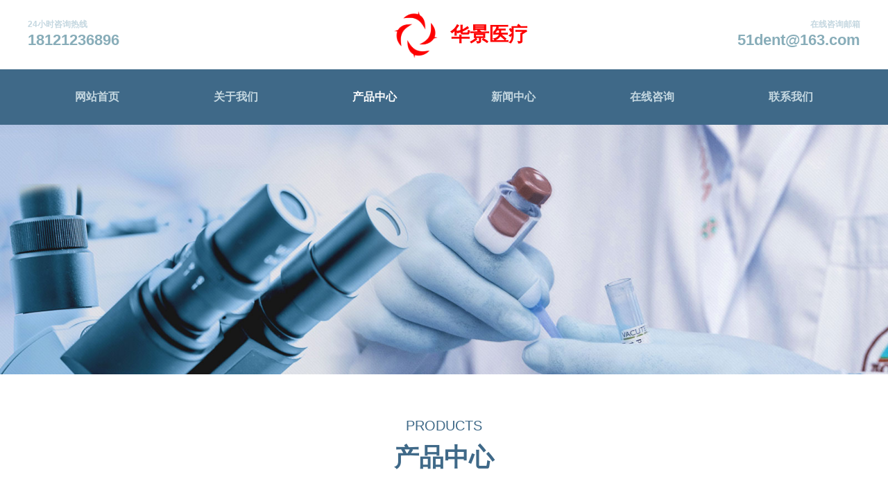

--- FILE ---
content_type: text/html; charset=utf-8
request_url: http://www.agddental.com/products.html?product_category=35
body_size: 26895
content:
<!DOCTYPE html PUBLIC "-//W3C//DTD XHTML 1.0 Transitional//EN" "http://www.w3.org/TR/xhtml1/DTD/xhtml1-transitional.dtd">
<html xmlns="http://www.w3.org/1999/xhtml" lang="zh-Hans" >
	<head>
		<meta http-equiv="X-UA-Compatible" content="IE=Edge,chrome=1" />
	<meta name="viewport" content="width=1200" />	<meta http-equiv="Content-Type" content="text/html; charset=utf-8" />
		<meta name="format-detection" content="telephone=no" />
	     <meta http-equiv="Cache-Control" content="no-transform"/> 
     <meta http-equiv="Cache-Control" content="no-siteapp"/>
	<title>产品中心-上海华景医疗器材有限公司</title>
	<meta name="keywords"  content="网站关键字" />
	<meta name="description" content="网站描述" />
    
                
		<meta property="og:image" content="http://pmtc118f6.pic43.websiteonline.cn/upload/favicon-20190227094337108.ico">
		<link rel="shortcut icon" href="http://pmtc118f6.pic43.websiteonline.cn/upload/favicon-20190227094337108.ico" type="image/x-icon" />
	<link rel="Bookmark" href="http://pmtc118f6.pic43.websiteonline.cn/upload/favicon-20190227094337108.ico" />
		

		<link href="http://static.websiteonline.cn/website/template/default/css/default.css?v=17534100" rel="stylesheet" type="text/css" />
<link href="http://www.agddental.com/template/default/css/font/font.css?v=15750090" rel="stylesheet" type="text/css" />
<link href="http://www.agddental.com/template/default/css/wpassword/iconfont.css?v=17496248" rel="stylesheet" type="text/css" />
<link href="http://static.websiteonline.cn/website/plugin/title/css/title.css?v=17083134" rel="stylesheet" type="text/css" />
<link href="http://static.websiteonline.cn/website/plugin/media/css/media.css?v=14077216" rel="stylesheet" type="text/css" />
<link href="http://static.websiteonline.cn/website/plugin/unslider/css/unslider.css?v=16086236" rel="stylesheet" type="text/css" />
<link href="http://static.websiteonline.cn/website/plugin/product_category/css/product_category.css?v=14937940" rel="stylesheet" type="text/css" />
<style type="text/css">.prop_rotate_angle sup,.prop_rotate_angle .posblk-deg{font-size:11px; color:#CDCDCD; font-weight:normal; font-style:normal; }ins#qiao-wrap{height:0;} #qiao-wrap{display:block;}
</style> 
</head>
<body  >
<input type="hidden" value="2" name="_user_level_val" />
								<script type="text/javascript" language="javascript" src="http://static.websiteonline.cn/website/script/??libsjq.js,jquery.custom.js,jquery.lazyload.js,jquery.rotateutility.js,lab.js,wopop_all.js,jquery.cookie.js,jquery.simplemodal.js,fullcollumn.js,objectFitPolyfill.min.js,ierotate.js,effects/velocity.js,effects/velocity.ui.js,effects/effects.js,fullpagescroll.js,common.js,heightAdapt.js?v=17573096"></script>
<script type="text/javascript" language="javascript" src="http://static.websiteonline.cn/website/plugin/??media/js/init.js,new_navigation/js/overall.js,new_navigation/styles/hs9/init.js,unslider/js/init.js,product_category/js/overall.js,article_list/js/init.js?v=17621358"></script>
	<script type="text/javascript" language="javascript">
    			var webmodel = {};
	        
    wp_pages_global_func($.extend({
        'isedit': '0',
        'islogin': '0',
        'domain': 'pmtc118f6',
        'p_rooturl': 'http://www.agddental.com',
        'static_rooturl': 'http://static.websiteonline.cn/website',
        'interface_locale': "zh_CN",
        'dev_mode': "0",
        'getsession': ''
    }, {"phpsessionid":"","punyurl":"http:\/\/www.agddental.com","curr_locale":"zh_CN","mscript_name":"","converted":false}));
    
	</script>

<link href="http://www.agddental.com/cf212c55ec084e137c948da22233cf88.cssx" rel="stylesheet" /><div id="page_set_css">
</div><input type="hidden" id="page_id" name="page_id" value="4" rpid="4">
<div id="scroll_container" class="scroll_contain" style="">
	    	<div id="scroll_container_bg" style="has_sitebg:0;background-repeat:repeat;background-attachment:scroll;">&nbsp;</div>
<script>
initScrollcontainerHeight();	
</script>
     <div id="overflow_canvas_container">        <div id="canvas" style=" margin: 0 auto;width:1200px;has_pagebg:0;background-repeat:repeat;background-attachment:scroll;height:1247px">
    <div id="layerEF3F7C10BECEE8F80BEDB992D17C7190" class="full_column"   style="width:1200px;position:absolute;top:0px;height:100px;z-index:103;">
    <div class="full_width " style="position:absolute;height:100px;background-color:#ffffff;background:;">		
    </div>
			<div class="full_content" style="width:1200px; position:absolute;left:0;top:0;margin-left: 0px;;height:100px;">
								<div id='layer1F24B7885F89A30A64789F28E34719E2' type='title'  class='cstlayer' style='left: 0px; top: 27px; position: absolute; z-index: 100; width: 270px; height: 46px; '  mid=""  fatherid='layerEF3F7C10BECEE8F80BEDB992D17C7190'    deg='0'><div class="wp-title_content" style="overflow-wrap: break-word; padding: 0px; border-color: transparent; border-width: 0px; height: 46px; width: 270px; display: block;"><p><span style="color: rgb(196, 215, 224); line-height: 140%;"><strong>24小时咨询热线</strong></span><span style="font-family: 微软雅黑; color: rgb(196, 215, 224); line-height: 140%;"><strong></strong></span></p><p><span style="font-size: 22px; color: rgb(136, 173, 185); line-height: 140%;"><strong>18121236896</strong></span><span style="line-height: 140%; text-transform: uppercase; font-size: 22px; color: rgb(136, 173, 185);"><strong></strong></span></p></div>
<script type="text/javascript">
$(function(){
	$('.wp-title_content').each(function(){
		if($(this).find('div').attr('align')=='justify'){
			$(this).find('div').css({'text-justify':'inter-ideograph','text-align':'justify'});
		}
	})	
})
</script>

</div><script>				 $('#layer1F24B7885F89A30A64789F28E34719E2').triggerHandler('layer_ready');</script><div id='layer94A0A32D97C814F64124AD2DFBFF80A7' type='media'  class='cstlayer' style='left: 528px; top: 16px; position: absolute; z-index: 101; width: 63px; height: 68px; '  mid=""  fatherid='layerEF3F7C10BECEE8F80BEDB992D17C7190'    deg='0'><script>
create_pc_media_set_pic('layer94A0A32D97C814F64124AD2DFBFF80A7',false);
</script>
<div class="wp-media_content"  style="overflow: hidden; width: 63px; height: 68px; border-width: 0px; border-style: solid; padding: 0px;" type="0">
<div class="img_over"  style='overflow: hidden; border-color: transparent; border-width: 0px; position: relative; width: 63px; height: 68px;'>

<div class="imgloading" style="z-index:100;"> </div>
<img  id="wp-media-image_layer94A0A32D97C814F64124AD2DFBFF80A7" onerror="set_thumb_layer94A0A32D97C814F64124AD2DFBFF80A7(this);" onload="set_thumb_layer94A0A32D97C814F64124AD2DFBFF80A7(this);" class="paragraph_image"  type="zoom" src="http://pmtc118f6.pic43.websiteonline.cn/upload/1_24ve.png" style="width: 63px; height: auto;;" />
</div>

</div>
<script>
(function(){
		layer_media_init_func('layer94A0A32D97C814F64124AD2DFBFF80A7',{"isedit":false,"has_effects":false});
})()
</script>
</div><script>				 $('#layer94A0A32D97C814F64124AD2DFBFF80A7').triggerHandler('layer_ready');</script><div id='layer4B9DBD4A340E5DF19822859F1E7DB7CE' type='title'  class='cstlayer' style='left: 870px; top: 27px; position: absolute; z-index: 102; width: 330px; height: 46px; '  mid=""  fatherid='layerEF3F7C10BECEE8F80BEDB992D17C7190'    deg='0'><div class="wp-title_content" style="overflow-wrap: break-word; padding: 0px; border-color: transparent; border-width: 0px; height: 46px; width: 330px; display: block;"><p style="text-align: right;"><font color="#c4d7e0"><b><span style="font-family:微软雅黑;">在线咨询邮箱</span></b></font></p><p style="color: rgb(90, 90, 90); font-weight: normal; text-align: right;"><a href="mailto:51dent@163.com"><span style="font-size: 22px; color: rgb(136, 173, 185); line-height: 140%; font-family: Arial, Helvetica, sans-serif;"><strong>51dent@163.com</strong></span></a></p></div>

</div><script>				 $('#layer4B9DBD4A340E5DF19822859F1E7DB7CE').triggerHandler('layer_ready');</script><div id='layerBC158B4A3B024A1713479579C22469CB' type='title'  class='cstlayer' style='left: 609px; top: 30px; position: absolute; z-index: 103; width: 120px; height: 40px; transform: rotate(0deg); transform-origin: 0px 0px 0px; '  mid=""  fatherid='layerEF3F7C10BECEE8F80BEDB992D17C7190'    deg='0'><div class="wp-title_content" style="overflow-wrap: break-word; padding: 0px; border-color: transparent; border-width: 0px; height: 40px; width: 120px; display: block;"><span style="font-family: 微软雅黑; color: rgb(63, 105, 136); font-size: 28px;"><strong><span style="color: rgb(253, 0, 1);">华景医疗</span><span style="color:#518fbd;"></span></strong></span></div>

</div><script>				 $('#layerBC158B4A3B024A1713479579C22469CB').triggerHandler('layer_ready');</script>                                
                                <div class="fullcontent_opacity" style="width: 100%;height: 100%;position: absolute;left: 0;right: 0;top: 0;display:none;"></div>
			</div>
</div>
<script>
        $(".content_copen").live('click',function(){
        $(this).closest(".full_column").hide();
    });
	var $fullwidth=$('#layerEF3F7C10BECEE8F80BEDB992D17C7190 .full_width');
	$fullwidth.css({left:0-$('#canvas').offset().left+$('#scroll_container').offset().left-$('#scroll_container').scrollLeft()-$.parseInteger($('#canvas').css("borderLeftWidth")),width:$('#scroll_container_bg').width()});
	$(function () {
				var videoParams={"id":"layerEF3F7C10BECEE8F80BEDB992D17C7190","bgauto":null,"ctauto":null,"bVideouse":null,"cVideouse":null,"bgvHeight":null,"bgvWidth":null};
		fullcolumn_bgvideo_init_func(videoParams);
                var bgHoverParams={"full":{"hover":null,"opacity":null,"bg":"#ffffff","id":"layerEF3F7C10BECEE8F80BEDB992D17C7190","bgopacity":null,"zindextopcolorset":""},"full_con":{"hover":null,"opacity":null,"bg":null,"id":"layerEF3F7C10BECEE8F80BEDB992D17C7190","bgopacity":null}};
		fullcolumn_HoverInit(bgHoverParams);
        });
</script>


<div id="layer515BE6160F8A4BF350CC08269DAA1923" class="full_column"   style="width:1200px;position:absolute;top:100px;height:80px;z-index:100;">
    <div class="full_width " style="position:absolute;height:80px;background-color:#3f6988;background:;">		
    </div>
			<div class="full_content" style="width:1200px; position:absolute;left:0;top:0;margin-left: 0px;;height:80px;">
								                                
                                <div class="fullcontent_opacity" style="width: 100%;height: 100%;position: absolute;left: 0;right: 0;top: 0;display:none;"></div>
			</div>
</div>
<script>
        $(".content_copen").live('click',function(){
        $(this).closest(".full_column").hide();
    });
	var $fullwidth=$('#layer515BE6160F8A4BF350CC08269DAA1923 .full_width');
	$fullwidth.css({left:0-$('#canvas').offset().left+$('#scroll_container').offset().left-$('#scroll_container').scrollLeft()-$.parseInteger($('#canvas').css("borderLeftWidth")),width:$('#scroll_container_bg').width()});
	$(function () {
				var videoParams={"id":"layer515BE6160F8A4BF350CC08269DAA1923","bgauto":null,"ctauto":null,"bVideouse":null,"cVideouse":null,"bgvHeight":null,"bgvWidth":null};
		fullcolumn_bgvideo_init_func(videoParams);
                var bgHoverParams={"full":{"hover":null,"opacity":null,"bg":"#3f6988","id":"layer515BE6160F8A4BF350CC08269DAA1923","bgopacity":null,"zindextopcolorset":""},"full_con":{"hover":null,"opacity":null,"bg":null,"id":"layer515BE6160F8A4BF350CC08269DAA1923","bgopacity":null}};
		fullcolumn_HoverInit(bgHoverParams);
        });
</script>


<div id="layer5DB3437AD238114892EB5F893A6C665F" class="full_column"  infixed='1'  style="width:1200px;position:absolute;top:115px;height:50px;z-index:108;">
    <div class="full_width " style="position:absolute;height:50px;background-color:#3f6988;background:;">		
    </div>
			<div class="full_content" style="width:1200px; position:absolute;left:0;top:0;margin-left: 0px;;height:50px;">
								<div id='layerCF1C3285657AC5B2AB2CE51EE9834248' type='new_navigation'  class='cstlayer' style='left: 0px; top: 0px; position: absolute; z-index: 100; width: 1200px; height: 50px; '  mid=""  fatherid='layer5DB3437AD238114892EB5F893A6C665F'    deg='0'><div class="wp-new_navigation_content" style="border: 0px solid transparent; width: 1200px; padding: 0px; display: block; overflow: visible; height: auto;;display:block;overflow:hidden;height:0px;" type="0">
<script type="text/javascript"> 
		
		$("#layerCF1C3285657AC5B2AB2CE51EE9834248").data("m_show", '');
	</script>
<div skin="hs9" class="nav1 menu_hs9" ishorizon="1" colorstyle="black" direction="0" more="更多" moreshow="1" morecolor="darkorange" hover="1" hover_scr="0" submethod="0" umenu="0" dmenu="0" sethomeurl="http://www.agddental.com/home.html" smcenter="0">
		<ul id="nav_layerCF1C3285657AC5B2AB2CE51EE9834248" class="navigation"  style="width:auto;"  >
		<li style="width:16.66%;box-sizing:border-box;z-index:2;"  class="wp_subtop"  pid="1" ><a class="  "  href="http://www.agddental.com"><span style="display:block;overflow:hidden;">网站首页</span></a></li><li style="width:16.66%;box-sizing:border-box;z-index:2;"  class="wp_subtop"  pid="3" ><a class="  "  href="http://www.agddental.com/about.html"><span style="display:block;overflow:hidden;">关于我们</span></a></li><li style="width:16.66%;box-sizing:border-box;z-index:2;"  class="wp_subtop"  pid="4" ><a class="  "  href="http://www.agddental.com/products.html"><span style="display:block;overflow:hidden;">产品中心</span></a></li><li style="width:16.66%;box-sizing:border-box;z-index:2;"  class="wp_subtop"  pid="6" ><a class="  "  href="http://www.agddental.com/page6.html"><span style="display:block;overflow:hidden;">新闻中心</span></a></li><li style="width:16.66%;box-sizing:border-box;z-index:2;"  class="wp_subtop"  pid="8" ><a class="  "  href="http://www.agddental.com/page8.html"><span style="display:block;overflow:hidden;">在线咨询</span></a></li><li style="width:16.66%;box-sizing:border-box;z-index:2;"  class="wp_subtop"  pid="9" ><a class="  "  href="http://www.agddental.com/contacts.html"><span style="display:block;overflow:hidden;">联系我们</span></a></li>	</ul>
</div>

<script type="text/javascript"> 
				$("#layerCF1C3285657AC5B2AB2CE51EE9834248").data("datasty_", '@charset "utf-8";  #nav_layerCF1C3285657AC5B2AB2CE51EE9834248, #nav_layerCF1C3285657AC5B2AB2CE51EE9834248 ul {padding:0; margin:0; list-style:none; }  #nav_layerCF1C3285657AC5B2AB2CE51EE9834248 {padding-left:15px; padding-right:15px;position:relative; background-position:top left;background-repeat:repeat-x;background-color:transparent;background-image:url("http://static.websiteonline.cn/website/plugin/new_navigation/styles/hs9/dbj.jpg");line-height:50px;height:50px; }  #nav_layerCF1C3285657AC5B2AB2CE51EE9834248 li.wp_subtop {text-align:center;float:left; height:50px;line-height:50px;background-image:url(http://static.websiteonline.cn/website/plugin/new_navigation/view/images/png_bg.png);background-color:transparent;background-position:top left;background-repeat:repeat;}  #nav_layerCF1C3285657AC5B2AB2CE51EE9834248 li.wp_subtop:hover{text-align:center; background-color:transparent;background-position:top left;height:50px;line-height:50px; background-image:url("http://static.websiteonline.cn/website/plugin/new_navigation/styles/hs9/dhover.jpg");background-repeat:repeat-x;}  #nav_layerCF1C3285657AC5B2AB2CE51EE9834248 li.wp_subtop>a {white-space: nowrap;overflow:hidden;padding-left:15px;padding-right:15px;text-align:center;display:block;  font-family:arial; font-size:14px; color:#FFFFFF; text-decoration:none; font-weight:normal;font-style:normal;}  #nav_layerCF1C3285657AC5B2AB2CE51EE9834248 li.wp_subtop>a:hover{color:#333333;text-align:center;font-family:arial; font-size:14px; font-weight:normal;font-style:normal;}  #nav_layerCF1C3285657AC5B2AB2CE51EE9834248 ul{display:none;width:100%;position:absolute; top:38px; left:-9999px;background-image:url(http://static.websiteonline.cn/website/plugin/new_navigation/view/images/png_bg.png);background-repeat:repeat;background-color:transparent;background-position:top left;padding-bottom:3px;padding-top:3px;}  #nav_layerCF1C3285657AC5B2AB2CE51EE9834248 ul li{text-align:center;float:left; background-color:#fbfbfb;background-position:top left;background-repeat:repeat;background-image:url(http://static.websiteonline.cn/website/plugin/new_navigation/view/images/png_bg.png);height:25px;line-height:25px;font-weight:normal;}  #nav_layerCF1C3285657AC5B2AB2CE51EE9834248 ul li:hover{text-align:center;  background-position:top left;background-repeat:repeat;background-image:url(http://static.websiteonline.cn/website/plugin/new_navigation/view/images/png_bg.png);background-color:#2f2f2f;height:25px;line-height:25px;}  #nav_layerCF1C3285657AC5B2AB2CE51EE9834248 ul li a {white-space: nowrap;color:#666666;text-align:center;float:left; display:block; padding:0 10px 0 10px; font-family:arial; font-size:12px; text-decoration:none; font-weight:normal;font-style:normal;}  #nav_layerCF1C3285657AC5B2AB2CE51EE9834248 ul li a:hover{color:#fff;text-align:center;float:left; padding:0 10px 0 10px; font-family:arial; font-size:12px; text-decoration:none; font-weight:normal;font-style:normal;}  #nav_layerCF1C3285657AC5B2AB2CE51EE9834248 li ul.floatRight li {float:right;}  #nav_layerCF1C3285657AC5B2AB2CE51EE9834248 ul ul {background-image:url(http://static.websiteonline.cn/website/plugin/new_navigation/view/images/png_bg.png);}');
		$("#layerCF1C3285657AC5B2AB2CE51EE9834248").data("datastys_", '#nav_layerCF1C3285657AC5B2AB2CE51EE9834248{background-color:transparent;} #nav_layerCF1C3285657AC5B2AB2CE51EE9834248{background-image:url(http://static.websiteonline.cn/website/plugin/new_navigation/view/images/png_bg.png);} #nav_layerCF1C3285657AC5B2AB2CE51EE9834248{background:;} #nav_layerCF1C3285657AC5B2AB2CE51EE9834248 li.wp_subtop>a{font-weight:bold;} #nav_layerCF1C3285657AC5B2AB2CE51EE9834248 li.wp_subtop>a:hover{font-weight:bold;} #nav_layerCF1C3285657AC5B2AB2CE51EE9834248 li.wp_subtop:hover{background-image:url(http://static.websiteonline.cn/website/plugin/new_navigation/view/images/png_bg.png);} #nav_layerCF1C3285657AC5B2AB2CE51EE9834248 li.wp_subtop:hover{background-color:transparent;} #nav_layerCF1C3285657AC5B2AB2CE51EE9834248 li.wp_subtop>a{color:#c4d7e0;} #nav_layerCF1C3285657AC5B2AB2CE51EE9834248 li.wp_subtop>a:hover{color:#ffffff;} #nav_layerCF1C3285657AC5B2AB2CE51EE9834248 li.wp_subtop>a{font-family:Microsoft YaHei;} #nav_layerCF1C3285657AC5B2AB2CE51EE9834248 li.wp_subtop>a:hover{font-family:Microsoft YaHei;} #nav_layerCF1C3285657AC5B2AB2CE51EE9834248 li.wp_subtop>a{font-size:16px;} #nav_layerCF1C3285657AC5B2AB2CE51EE9834248 li.wp_subtop>a:hover{font-size:16px;}');
	
		</script>

<script type="text/javascript">
function wp_get_navstyle(layer_id,key){
		var navStyle = $.trim($("#"+layer_id).data(key));
		return navStyle;	
	
}	
richtxt('layerCF1C3285657AC5B2AB2CE51EE9834248');
</script><script type="text/javascript">
layer_new_navigation_hs9_func({"isedit":false,"layer_id":"layerCF1C3285657AC5B2AB2CE51EE9834248","menustyle":"hs9"});
layerCF1C3285657AC5B2AB2CE51EE9834248_liHoverCallBack;
</script>

</div>
<script type="text/javascript">
 $(function(){
	layer_new_navigation_content_func({"isedit":false,"layer_id":"layerCF1C3285657AC5B2AB2CE51EE9834248","menustyle":"hs9","addopts":{"padding-left":"0","padding-right":"0"}});
});
</script>

</div><script>				 $('#layerCF1C3285657AC5B2AB2CE51EE9834248').triggerHandler('layer_ready');</script>                                
                                <div class="fullcontent_opacity" style="width: 100%;height: 100%;position: absolute;left: 0;right: 0;top: 0;display:none;"></div>
			</div>
</div>
<script>
        $(".content_copen").live('click',function(){
        $(this).closest(".full_column").hide();
    });
	var $fullwidth=$('#layer5DB3437AD238114892EB5F893A6C665F .full_width');
	$fullwidth.css({left:0-$('#canvas').offset().left+$('#scroll_container').offset().left-$('#scroll_container').scrollLeft()-$.parseInteger($('#canvas').css("borderLeftWidth")),width:$('#scroll_container_bg').width()});
	$(function () {
				var videoParams={"id":"layer5DB3437AD238114892EB5F893A6C665F","bgauto":null,"ctauto":null,"bVideouse":null,"cVideouse":null,"bgvHeight":null,"bgvWidth":null};
		fullcolumn_bgvideo_init_func(videoParams);
                var bgHoverParams={"full":{"hover":null,"opacity":null,"bg":"#3f6988","id":"layer5DB3437AD238114892EB5F893A6C665F","bgopacity":null,"zindextopcolorset":""},"full_con":{"hover":null,"opacity":null,"bg":null,"id":"layer5DB3437AD238114892EB5F893A6C665F","bgopacity":null}};
		fullcolumn_HoverInit(bgHoverParams);
        });
</script>


<div id='layer199950D3C03ABEA7EE57AE5329112D0A' type='unslider'  class='cstlayer' style='left: 0px; top: 180px; position: absolute; z-index: 104; width: 1200px; height: 360px; '  mid=""    deg='0'><style>
#layer199950D3C03ABEA7EE57AE5329112D0Ahtml5zoo-1{
	margin:0 auto;
}
</style>
<div id="layer199950D3C03ABEA7EE57AE5329112D0A_content" class="wp-unslider_content" style="overflow: hidden; border: medium none; left: -327.5px; width: 1855px; height: 360px; position: absolute;">
<script type="text/javascript">
	 
</script>

<!-- loop star -->
<div id="layer199950D3C03ABEA7EE57AE5329112D0Ahtml5zoo-1">
    <ul class="html5zoo-slides" style="display:none;">
  
        <li><img  src="http://pmtc118f6.pic43.websiteonline.cn/upload/templatefiles/ny2_1bpz.jpg" class="html5lightbox" /></a></li>
    </ul>
</div>
<!-- loop end -->

<script language="javascript">
(function(){
		var layerparams={"layerid":"layer199950D3C03ABEA7EE57AE5329112D0A","pstyle":"none","plborder_size":null,"interval":3000,"autoplays":"true","title_size":40,"title_family":"SimSun","title_color":"#fff","easing":"all","show_title":"0","show_nav":"0","navigation_style":"01","navbg_hover_color":"#660000","nav_margin_bottom_size":"25","nav_arrow":"1","arrow_left":"template\/default\/images\/left_arrow.png","arrow_right":"template\/default\/images\/right_arrow.png","nav_margin_left_size":"25","nav_margin_right_size":"25","skin":"01","default_show":"1","hover_show":"0","pauseonmouseover":"1","nav_arrow_w_size":"32","nav_arrow_h_size":"32","iconstyle":"01","nav_height_size":"2","wsize":null,"editMode":false,"unslideradapt":null};
	layer_unslider_init_func(layerparams);
})()  
</script>
</div>
</div><script>				 $('#layer199950D3C03ABEA7EE57AE5329112D0A').triggerHandler('layer_ready');</script><div id='layer6F3240BA171FE72D3943D124378F7B85' type='title'  class='cstlayer' style='left: 0px; top: 600px; position: absolute; z-index: 103; width: 1200px; height: 87px; display: block;display:none; '  mid=""    deg='0'><div class="wp-title_content" style="overflow-wrap: break-word; padding: 0px; border-color: transparent; border-width: 0px; height: 87px; width: 1200px; display: block;"><p style="text-align: center;"><font face="微软雅黑" color="#3f6988"><span style="font-size: 20px; text-transform: uppercase; font-family: Arial, Helvetica, sans-serif;">products</span></font></p><p style="text-align: center; color: rgb(90, 90, 90); font-family: Arial, 宋体, Helvetica, sans-serif, Verdana; font-size: 12px;"><span style="font-family: 微软雅黑; font-size: 36px; color: rgb(63, 105, 136); line-height: 180%;"><strong>产品中心</strong></span></p><p style="color: rgb(90, 90, 90); font-family: Arial, 宋体, Helvetica, sans-serif, Verdana; font-size: 12px;"><br></p></div>

</div><script>		         $('#layer6F3240BA171FE72D3943D124378F7B85').data('wopop_effects',{"effect":"fade","delay":0,"duration":0.9,"loop":0,"loop_infinite":"0"});				 $('#layer6F3240BA171FE72D3943D124378F7B85').triggerHandler('layer_ready');</script><div id='layer0FEC0BA67FB9E74FA45CF33A377FABDA' type='product_category'  class='cstlayer' style='left: 0px; top: 730px; position: absolute; z-index: 116; width: 1200px; height: 53px; '  mid=""    deg='0'><script type="text/javascript">

function wp_showdefaultHoverCss(layer_id){
	var layertype=$('#'+layer_id).attr('type');
	if(layertype && window['wp_showdefaultHoverCss_'+layertype]){
		return window['wp_showdefaultHoverCss_'+layertype](layer_id);
	}
	return false;
}

function wp_showdefaultHoverCss_product_category(layer_id)
{
	var plugin_name=$("#"+layer_id).attr('type');
	var hover=$("#"+layer_id).find('.nav1').attr('hover');
	var skinname=$("#"+layer_id).find('.nav1').attr('skin');
    var hover_set = $("#"+layer_id).find('.nav1').attr('hover_set');
    var pro_cateid = $("#"+layer_id).find('.nav1').attr('pro_cateid');
	if(skinname=='vertical_vs10_1'){
		return;
	}
    if(hover!=1){
        return;
    }
    if(hover == 1 && hover_set == 2 && !pro_cateid){
        return;
    }

	wp_getdefaultHoverCss(layer_id);
	var n=0;
	
	if(plugin_name=='new_navigation'){
		var page_id=$("#page_id").val();
                var rootpid=$("#page_id").attr("rpid")*1;
	}else{
		var page_id=$('#'+layer_id+'').find(".default_pid").html();
		if(page_id==0 || page_id.length==0){
			page_id=$('#nav_'+layer_id+'').children('li:first').attr('pid');	
		}
	}
 
	$('#nav_'+layer_id+'').children('li').each(function(){
		var type_pid=$(this).attr('pid');		
		if(type_pid==page_id){
			$(this).addClass("lihover").children('a').addClass("ahover");
 
		}else if(type_pid==rootpid){
                    $(this).addClass("lihover").children('a').addClass("ahover");
 
           }
 
		if(window.location.href == $(this).find("a").attr("href") || window.location.href == $(this).find("a").attr("href")+"&brd=1"){  $(this).addClass("lihover").children('a').addClass("ahover"); }
		n++;
	});
	
	if(!$('#nav_'+layer_id+'').children('li.lihover').length){
		$('#nav_'+layer_id+' ul').children('li').each(function(){
			var lochref=window.location.href.replace(/^https?:/,'').replace(/&brd=1$/,'');
			var subahref= $(this).find('a').attr("href").replace(/^https?:/,'').replace(/&brd=1$/,'');
			if(lochref == subahref || lochref ==subahref+"&brd=1"){ 
				$(this).parents(".wp_subtop").addClass("lihover").children('a').addClass("ahover"); 
				return;
			}
		})
	}
 
	if(hover==1){        
		if($('#nav_'+layer_id+'').children('li').children('a.ahover').length<1){
			$('#nav_'+layer_id+'').children('li:first').addClass("lihover").children('a').addClass("ahover");
		} 	 
	}
}
var wp_showdefaultHoverCss_layer0FEC0BA67FB9E74FA45CF33A377FABDA=wp_showdefaultHoverCss;
function wp_addMoreButton(layer_id){
	var layertype=$('#'+layer_id).attr('type');
	if(layertype && window['wp_addMoreButton_'+layertype]){
		return window['wp_addMoreButton_'+layertype](layer_id);
	}
	return false;
}
function wp_addMoreButton_product_category(layer_id)
{
	var firstLiTop = 0;
	var hasMore = false;
	$('#nav_'+layer_id).children('li.wp_subtop').each(function(i){
		if(i == 0) {firstLiTop = $(this).offset().top;return true;}	
		if($(this).offset().top > firstLiTop)
		{
			$('#'+layer_id).data('hasMore','yes');//配置逻辑获取
			var more = $.trim($('#'+layer_id).children('.wp-product_category_content').children('.nav1').attr('more'));
			var doms = $(this).prev().prev().nextAll().clone();
			var objA = $(this).prev().children('a');
			if(objA.children('span').length > 0) objA.children('span').html(more);
			else objA.html(more);

			if(objA.hasClass('sub'))
			{
				objA.next('ul').empty();
				doms.appendTo(objA.next('ul'));
			}
			else
			{
				objA.after('<ul></ul>');
				doms.appendTo(objA.next('ul'));
				objA.addClass('sub');
			}
				
			$(this).prev().nextAll().remove();
			objA.next('ul').children('li').removeClass('wp_subtop');
			hasMore = true;

			objA.attr('href','javascript:void(0);');
			
			//点击"更多"弹出全站导航
			if($("#"+layer_id).find('.nav1').attr('moreshow') == 1)
			{
				objA.click(function (e){
					$('#'+layer_id).find('#basic-modal-content_'+layer_id).modal({
						containerId:'wp-product_category-simplemodal-container_'+layer_id,
						zIndex:9999,
						close:false,
						onOpen:function(dialog){
							dialog.overlay.fadeIn('slow', function(){
								dialog.container.slideDown('slow',function(){
									dialog.data.fadeIn('slow','swing',function(){
										$('.wp_menus').not('.wp_thirdmenu0').each(function(){
											var left = $(this).parent().parent().children('a').eq(0).outerWidth()+5;
											$(this).css({position:'relative',left:left+'px'});
										});
									});
								});
							});
						},
						onClose:function(dialog){
							dialog.data.fadeOut('slow',function (){
								dialog.container.slideUp('slow', function () {
									dialog.overlay.fadeOut('slow', function () {
										$.modal.close();
									});
								});
							});
						}
					});
					return false;
				});
			}
			return false;
		}
	});
	if(!hasMore) $('#'+layer_id).data('hasMore','no');
	wp_showdefaultHoverCss(layer_id);
}

//编辑模式水平拖动动态刷新修改More按钮
function wp_updateMoreButton(layer_id)
{
	var $layer = $('#'+layer_id);
	var $nav1 = $layer.children('.wp-product_category_content').children('.nav1');
	var tmp_css = $.trim($("#datastys_"+layer_id).text());
	var tmp_cssa = $.trim($("#datasty_"+layer_id).text());
	$.post(parseToURL("product_category","refreshNavigator",{menustyle:$.trim($nav1.attr('skin')),saveCss:'yes',page_id:$("#page_id").val(),blockid:layer_id,typeval:$.trim($layer.find(".wp-product_category_content").attr('type')),colorstyle:$.trim($nav1.attr('colorstyle')),direction:$.trim($nav1.attr('direction')),more:$.trim($nav1.attr('more')),hover:$.trim($nav1.attr('hover')),moreshow:$.trim($nav1.attr('moreshow')),morecolor:$.trim($nav1.attr('morecolor'))}),function(data){
		$layer.find('.wp-product_category_content').html(data);
		$("#datastys_"+layer_id).text(tmp_css);
 					
		var setcss=$("#page_set_css").html();
		setcss=setcss.replace(/<style>/i,'').replace(/<\/style>/i,'');
		var reg=new RegExp("(.*)([/][/*]"+layer_id+"[/*][/])(.*)([/][/*]"+layer_id+"[/*][/])(.*)","gmi");
		var url=setcss;
		var rep=url.replace(reg,"$1 $5");
		var tempcss=rep + " /*"+ layer_id +"*/ "+tmp_cssa+" "+tmp_css+" /*"+ layer_id +"*/ ";
		tempcss = tempcss.replace(/[\r\n]/g, " ").replace(/\s+/g, " "); 
		$("#page_set_css").html('<style> '+tempcss+ '</style>');
	});
	wp_showdefaultHoverCss(layer_id);
}


function wp_removeLoading(layer_id)
{
	
	var $nav1 = $('#'+layer_id).find(".nav1");
	var ishorizon=$nav1.attr("ishorizon");
	if(ishorizon=='1'){
		$("#"+layer_id).find('.wp-new_navigation_content').css({height:'auto',overflow:'hidden'});
	}else{
		$("#"+layer_id).find('.wp-new_navigation_content').css({width:'auto',overflow:'hidden'});
	}
	// 修复IE浏览器部分版本导航无法显示问题 2013/12/26
 
	var temptimer = setTimeout(function(){
		$("#"+layer_id).find('.wp-new_navigation_content').css("overflow", 'visible');
		clearTimeout(temptimer);
	}, 50);
}
</script><div class="wp-product_category_content" id="wp-ptype_layer0FEC0BA67FB9E74FA45CF33A377FABDA" style="border-color: transparent; border-width: 0px; width: 1200px; height: 53px;">
<script type="text/javascript"> 
$("#layer0FEC0BA67FB9E74FA45CF33A377FABDA").data("jeditMode",0);
layer_prdcat_setvar({"isedit":0,"layerid":"layer0FEC0BA67FB9E74FA45CF33A377FABDA"});
$(function(){
	setTimeout(function(){
		var layerids = "ul#nav_layer0FEC0BA67FB9E74FA45CF33A377FABDA";
					if($(layerids).find('.wp_subtop:last').children('a').html() == ""){
				$(layerids).find('.wp_subtop:last').children('a').html('更多');
			}
			},500)
})

		    var wp_showdefaultHoverCss_layer0FEC0BA67FB9E74FA45CF33A377FABDA=wp_showdefaultHoverCss;
			$("#layer0FEC0BA67FB9E74FA45CF33A377FABDA").data("datasty_", '@charset "utf-8";  #nav_layer0FEC0BA67FB9E74FA45CF33A377FABDA,#nav_layer0FEC0BA67FB9E74FA45CF33A377FABDA ul,#nav_layer0FEC0BA67FB9E74FA45CF33A377FABDA li{list-style-type:none; margin:0px; padding:0px; border:thin none;}  #nav_layer0FEC0BA67FB9E74FA45CF33A377FABDA {position:relative;margin-bottom:10px;padding-left:20px;background-image:url(http://static.websiteonline.cn/website/plugin/new_navigation/styles/hs12/nav_04_01_m0sL.jpg);background-repeat:repeat;background-position:top left;background-color:transparent;height:53px;-moz-border-radius:5px; -webkit-border-radius:5px; border-radius:5px;behavior: url(script/pie.htc);}  #nav_layer0FEC0BA67FB9E74FA45CF33A377FABDA li.wp_subtop{padding-left:5px;padding-right:5px;text-align:center;height:53px;line-height:53px;position:relative;float:left; width:144px;padding-bottom:0px;background-image:none;background-color:transparent;background-repeat:no-repeat;background-position:right top;}  #nav_layer0FEC0BA67FB9E74FA45CF33A377FABDA li.wp_subtop:hover{padding-left:5px;padding-right:5px;height:53px;line-height:53px;width:144px;text-align:center;background-image: url(http://static.websiteonline.cn/website/plugin/new_navigation/styles/hs12/nav_04_02_9XWW.jpg);background-repeat:no-repeat;background-color:transparent;background-position:top center;}  #nav_layer0FEC0BA67FB9E74FA45CF33A377FABDA li.wp_subtop>a{white-space: nowrap;font-style:normal;font-weight:normal;font-family:arial;font-size:14px;display: block; padding: 0px; color:#ffffff; text-align:center; text-decoration: none;overflow:hidden;}  #nav_layer0FEC0BA67FB9E74FA45CF33A377FABDA li.wp_subtop>a:hover{color:#fff; text-decoration: none;font-size:14px;font-style:normal;font-weight:normal;font-family:arial;color:#ffffff;text-align:center;}  #nav_layer0FEC0BA67FB9E74FA45CF33A377FABDA ul {position:absolute;left:0px; display:none; background-color:transparent;margin-left:0px;}  #nav_layer0FEC0BA67FB9E74FA45CF33A377FABDA ul li {padding-left:40px;padding-right:36px;text-align:left;position:relative; float: left;padding-bottom:0px;background-image:url(http://static.websiteonline.cn/website/plugin/new_navigation/styles/hs12/san_13_nnxI.png);background-color:#de3226;height:35px;line-height:35px;background-position:center left;background-repeat:no-repeat;}  #nav_layer0FEC0BA67FB9E74FA45CF33A377FABDA ul li:hover{text-align:left;background-image:url(http://static.websiteonline.cn/website/plugin/new_navigation/styles/hs12/san_13_nnxI.png); background-color:#bf1c13;height:35px;line-height:35px;background-position:center left;background-repeat:no-repeat;}  #nav_layer0FEC0BA67FB9E74FA45CF33A377FABDA ul li a {position:relative;bottom:2px;text-align:left;color:#fff;font-size:12px;font-family:arial;text-align:center;font-style:normal;font-weight:normal;white-space:nowrap;}  #nav_layer0FEC0BA67FB9E74FA45CF33A377FABDA ul li a:hover{text-align:left;color:#fff;font-size:12px;font-family:arial;text-align:center;font-style:normal;font-weight:normal;}  #nav_layer0FEC0BA67FB9E74FA45CF33A377FABDA ul ul {position:absolute;margin-left:120px;margin-top:-25px;display: none;}');
		$("#layer0FEC0BA67FB9E74FA45CF33A377FABDA").data("datastys_", '#nav_layer0FEC0BA67FB9E74FA45CF33A377FABDA{background-image:url(http://static.websiteonline.cn/website/plugin/product_category/view/images/png_bg.png);}#nav_layer0FEC0BA67FB9E74FA45CF33A377FABDA{background-color:#f2f5f7;}#nav_layer0FEC0BA67FB9E74FA45CF33A377FABDA ul{background-color:#f2f5f7;}#nav_layer0FEC0BA67FB9E74FA45CF33A377FABDA li.wp_subtop>a{font-family:Microsoft YaHei;}#nav_layer0FEC0BA67FB9E74FA45CF33A377FABDA li.wp_subtop>a{color:#434343;}#nav_layer0FEC0BA67FB9E74FA45CF33A377FABDA li.wp_subtop:hover{background-image:url(http://static.websiteonline.cn/website/plugin/product_category/view/images/png_bg.png);}#nav_layer0FEC0BA67FB9E74FA45CF33A377FABDA li.wp_subtop>a:hover{font-family:Microsoft YaHei;}#nav_layer0FEC0BA67FB9E74FA45CF33A377FABDA li.wp_subtop:hover{background-color:#3f6988;}#nav_layer0FEC0BA67FB9E74FA45CF33A377FABDA{border-radius:0px;behavior: url(script/pie.htc);}#nav_layer0FEC0BA67FB9E74FA45CF33A377FABDA ul li a{font-family:Microsoft YaHei;}#nav_layer0FEC0BA67FB9E74FA45CF33A377FABDA ul li:hover{background-color:#3f6988;}#nav_layer0FEC0BA67FB9E74FA45CF33A377FABDA ul li a:hover{font-family:Microsoft YaHei;}#nav_layer0FEC0BA67FB9E74FA45CF33A377FABDA li.wp_subtop{height:55px;}#nav_layer0FEC0BA67FB9E74FA45CF33A377FABDA li.wp_subtop{line-height:55px;}#nav_layer0FEC0BA67FB9E74FA45CF33A377FABDA li.wp_subtop:hover{line-height:55px;}#nav_layer0FEC0BA67FB9E74FA45CF33A377FABDA li.wp_subtop:hover{height:55px;}#nav_layer0FEC0BA67FB9E74FA45CF33A377FABDA{height:55px;}#nav_layer0FEC0BA67FB9E74FA45CF33A377FABDA li.wp_subtop{width:155px;}#nav_layer0FEC0BA67FB9E74FA45CF33A377FABDA li.wp_subtop:hover{width:155px;}#nav_layer0FEC0BA67FB9E74FA45CF33A377FABDA ul li{background-color:#f2f5f7;}#nav_layer0FEC0BA67FB9E74FA45CF33A377FABDA ul li a{color:#434343;}');
	</script>
 <div skin="hs12" class="nav1 menu_hs12" ishorizon="" colorstyle="red" direction="0" more="更多" moreshow="1" morecolor="darkorange" hover="1" hover_set="" pro_cateid="35" subopen="" submethod="" menushow="">
	<div id="datasty_layer0FEC0BA67FB9E74FA45CF33A377FABDA" style="display:none;width:0px;height:0px;">
		</div>
	<div id="datastys_layer0FEC0BA67FB9E74FA45CF33A377FABDA" style=" display:none; width:0px; height:0px;">
		</div>
	<div id="hoverlayer0FEC0BA67FB9E74FA45CF33A377FABDA" style=" display:none; width:0px; height:0px;"></div>	
  <ul id="nav_layer0FEC0BA67FB9E74FA45CF33A377FABDA" class="navigation" ><li style="z-index:2;"  class="wp_subtop"  pid="7" ><a class=" sub " href="http://www.agddental.com/products.html?product_category=7"  >牙科教学模拟实训系统</a><ul style="z-index:2;"><li style="z-index:3;"  class=""  pid=0 ><a class="  " href="http://www.agddental.com/products.html?product_category=71"  >简易头模系列</a></li><li style="z-index:3;"  class=""  pid=0 ><a class="  " href="http://www.agddental.com/products.html?product_category=72"  >椅装头模系列</a></li><li style="z-index:3;"  class=""  pid=0 ><a class="  " href="http://www.agddental.com/products.html?product_category=73"  >手动版教学模拟实训系列</a></li><li style="z-index:3;"  class=""  pid=0 ><a class="  " href="http://www.agddental.com/products.html?product_category=74"  >电动版教学模拟实训系列</a></li></ul></li><li style="z-index:2;"  class="wp_subtop"  pid="1" ><a class=" sub " href="http://www.agddental.com/products.html?product_category=1"  >牙科数字教学示教系统</a><ul style="z-index:2;"><li style="z-index:3;"  class=""  pid=0 ><a class="  " href="http://www.agddental.com/products.html?product_category=69"  >内置式系列</a></li><li style="z-index:3;"  class=""  pid=0 ><a class="  " href="http://www.agddental.com/products.html?product_category=70"  >移动式系列</a></li></ul></li><li style="z-index:2;"  class="wp_subtop"  pid="8" ><a class=" sub " href="http://www.agddental.com/products.html?product_category=8"  >牙科教学综合评估系统</a><ul style="z-index:2;"><li style="z-index:3;"  class=""  pid=0 ><a class="  " href="http://www.agddental.com/products.html?product_category=66"  >牙体雕刻评价系统</a></li><li style="z-index:3;"  class=""  pid=0 ><a class="  " href="http://www.agddental.com/products.html?product_category=67"  >牙科教学实习评价系统</a></li><li style="z-index:3;"  class=""  pid=0 ><a class="  " href="http://www.agddental.com/products.html?product_category=68"  >牙科教学实时导引系统</a></li></ul></li><li style="z-index:2;"  class="wp_subtop"  pid="10" ><a class="  " href="http://www.agddental.com/products.html?product_category=10"  >牙科医学考试专用模型</a></li><li style="z-index:2;"  class="wp_subtop"  pid="9" ><a class=" sub " href="http://www.agddental.com/products.html?product_category=9"  >牙科实习模型系列</a><ul style="z-index:2;"><li style="z-index:3;"  class=""  pid=0 ><a class="  " href="http://www.agddental.com/products.html?product_category=55"  >牙体牙髓学</a></li><li style="z-index:3;"  class=""  pid=0 ><a class="  " href="http://www.agddental.com/products.html?product_category=56"  >牙周病学</a></li><li style="z-index:3;"  class=""  pid=0 ><a class="  " href="http://www.agddental.com/products.html?product_category=57"  >口腔外科学</a></li><li style="z-index:3;"  class=""  pid=0 ><a class="  " href="http://www.agddental.com/products.html?product_category=58"  >口腔修复学</a></li><li style="z-index:3;"  class=""  pid=0 ><a class="  " href="http://www.agddental.com/products.html?product_category=59"  >口腔正畸学</a></li><li style="z-index:3;"  class=""  pid=0 ><a class="  " href="http://www.agddental.com/products.html?product_category=60"  >口腔种植学</a></li><li style="z-index:3;"  class=""  pid=0 ><a class="  " href="http://www.agddental.com/products.html?product_category=61"  >口腔解剖学</a></li><li style="z-index:3;"  class=""  pid=0 ><a class="  " href="http://www.agddental.com/products.html?product_category=62"  >儿童口腔医学</a></li><li style="z-index:3;"  class=""  pid=0 ><a class="  " href="http://www.agddental.com/products.html?product_category=63"  >口腔放射学</a></li><li style="z-index:3;"  class=""  pid=0 ><a class="  " href="http://www.agddental.com/products.html?product_category=64"  >口腔预防学</a></li><li style="z-index:3;"  class=""  pid=0 ><a class="  " href="http://www.agddental.com/products.html?product_category=65"  >实习模型配件</a></li></ul></li><li style="z-index:2;"  class="wp_subtop"  pid="11" ><a class=" sub " href="http://www.agddental.com/products.html?product_category=11"  >牙科示教模型系列</a><ul style="z-index:2;"><li style="z-index:3;"  class=""  pid=0 ><a class="  " href="http://www.agddental.com/products.html?product_category=46"  >牙体牙髓病学</a></li><li style="z-index:3;"  class=""  pid=0 ><a class="  " href="http://www.agddental.com/products.html?product_category=47"  >口腔牙周病学</a></li><li style="z-index:3;"  class=""  pid=0 ><a class="  " href="http://www.agddental.com/products.html?product_category=48"  >口腔外科学</a></li><li style="z-index:3;"  class=""  pid=0 ><a class="  " href="http://www.agddental.com/products.html?product_category=49"  >口腔修复学</a></li><li style="z-index:3;"  class=""  pid=0 ><a class="  " href="http://www.agddental.com/products.html?product_category=50"  >口腔正畸学</a></li><li style="z-index:3;"  class=""  pid=0 ><a class="  " href="http://www.agddental.com/products.html?product_category=51"  >口腔种植学</a></li><li style="z-index:3;"  class=""  pid=0 ><a class="  " href="http://www.agddental.com/products.html?product_category=52"  >儿童口腔医学</a></li><li style="z-index:3;"  class=""  pid=0 ><a class="  " href="http://www.agddental.com/products.html?product_category=53"  >口腔解剖医学</a></li><li style="z-index:3;"  class=""  pid=0 ><a class="  " href="http://www.agddental.com/products.html?product_category=54"  >口腔预防学</a></li></ul></li><li style="z-index:2;"  class="wp_subtop"  pid="12" ><a class="  " href="http://www.agddental.com/products.html?product_category=12"  >牙科教学软件系列</a></li><li style="z-index:2;"  class="wp_subtop"  pid="14" ><a class=" sub " href="http://www.agddental.com/products.html?product_category=14"  >牙科高级技工桌系列</a><ul style="z-index:2;"><li style="z-index:3;"  class=""  pid=0 ><a class="  " href="http://www.agddental.com/products.html?product_category=18"  >技工桌系列</a></li><li style="z-index:3;"  class=""  pid=0 ><a class="  " href="http://www.agddental.com/products.html?product_category=19"  >技工凳系列</a></li></ul></li><li style="z-index:2;"  class="wp_subtop"  pid="15" ><a class=" sub " href="http://www.agddental.com/products.html?product_category=15"  >牙科技工打磨机系列</a><ul style="z-index:2;"><li style="z-index:3;"  class=""  pid=0 ><a class="  " href="http://www.agddental.com/products.html?product_category=16"  >有碳刷打磨机系列</a></li><li style="z-index:3;"  class=""  pid=0 ><a class="  " href="http://www.agddental.com/products.html?product_category=17"  >无碳刷打磨机系列</a></li></ul></li><li style="z-index:2;"  class="wp_subtop"  pid="13" ><a class=" sub " href="http://www.agddental.com/products.html?product_category=13"  >牙科技工设备系列</a><ul style="z-index:2;"><li style="z-index:3;"  class=""  pid=0 ><a class="  " href="http://www.agddental.com/products.html?product_category=20"  >3D扫描仪系列</a></li><li style="z-index:3;"  class=""  pid=0 ><a class="  " href="http://www.agddental.com/products.html?product_category=21"  >3D打印机系列</a></li><li style="z-index:3;"  class=""  pid=0 ><a class="  " href="http://www.agddental.com/products.html?product_category=22"  >3D口内扫描仪系列</a></li><li style="z-index:3;"  class=""  pid=0 ><a class="  " href="http://www.agddental.com/products.html?product_category=23"  >CAD/CAM义齿加工系列</a></li><li style="z-index:3;"  class=""  pid=0 ><a class="  " href="http://www.agddental.com/products.html?product_category=24"  >可调式颌架系列</a></li><li style="z-index:3;"  class=""  pid=0 ><a class="  " href="http://www.agddental.com/products.html?product_category=25"  >烤瓷炉系列</a></li><li style="z-index:3;"  class=""  pid=0 ><a class="  " href="http://www.agddental.com/products.html?product_category=26"  >氧化锆烧结炉系列</a></li><li style="z-index:3;"  class=""  pid=0 ><a class="  " href="http://www.agddental.com/products.html?product_category=27"  >铸造机系列</a></li><li style="z-index:3;"  class=""  pid=0 ><a class="  " href="http://www.agddental.com/products.html?product_category=28"  >研磨仪系列</a></li><li style="z-index:3;"  class=""  pid=0 ><a class="  " href="http://www.agddental.com/products.html?product_category=29"  >喷砂机系列</a></li><li style="z-index:3;"  class=""  pid=0 ><a class="  " href="http://www.agddental.com/products.html?product_category=30"  >茂福炉系列</a></li><li style="z-index:3;"  class=""  pid=0 ><a class="  " href="http://www.agddental.com/products.html?product_category=31"  >种钉机系列</a></li><li style="z-index:3;"  class=""  pid=0 ><a class="  " href="http://www.agddental.com/products.html?product_category=32"  >吸尘器系列</a></li><li style="z-index:3;"  class=""  pid=0 ><a class="  " href="http://www.agddental.com/products.html?product_category=33"  >熔蜡器系列</a></li><li style="z-index:3;"  class=""  pid=0 ><a class="  " href="http://www.agddental.com/products.html?product_category=34"  >点焊机系列</a></li><li style="z-index:3;"  class=""  pid=0 ><a class="  " href="http://www.agddental.com/products.html?product_category=35"  >冲蜡聚合系列</a></li><li style="z-index:3;"  class=""  pid=0 ><a class="  " href="http://www.agddental.com/products.html?product_category=36"  >隐形义齿机系列</a></li><li style="z-index:3;"  class=""  pid=0 ><a class="  " href="http://www.agddental.com/products.html?product_category=37"  >石膏修整机系列</a></li><li style="z-index:3;"  class=""  pid=0 ><a class="  " href="http://www.agddental.com/products.html?product_category=38"  >模型观测仪系列</a></li><li style="z-index:3;"  class=""  pid=0 ><a class="  " href="http://www.agddental.com/products.html?product_category=39"  >电解抛光机系列</a></li><li style="z-index:3;"  class=""  pid=0 ><a class="  " href="http://www.agddental.com/products.html?product_category=40"  >琼脂搅拌机系列</a></li><li style="z-index:3;"  class=""  pid=0 ><a class="  " href="http://www.agddental.com/products.html?product_category=41"  >高速切割机系列</a></li><li style="z-index:3;"  class=""  pid=0 ><a class="  " href="http://www.agddental.com/products.html?product_category=42"  >真空搅拌机系列</a></li><li style="z-index:3;"  class=""  pid=0 ><a class="  " href="http://www.agddental.com/products.html?product_category=43"  >蒸汽清洗机系列</a></li><li style="z-index:3;"  class=""  pid=0 ><a class="  " href="http://www.agddental.com/products.html?product_category=44"  >超声波清洗系列</a></li><li style="z-index:3;"  class=""  pid=0 ><a class="  " href="http://www.agddental.com/products.html?product_category=45"  >其他技工产品系列</a></li></ul></li><li style="z-index:2;"  class="wp_subtop"  pid="75" ><a class="  " href="http://www.agddental.com/products.html?product_category=75"  >牙科教学种植模型</a></li></ul>
  <div class="default_pid" style="display:none; width:0px; height:0px;">13</div>
  </div>
 </div>
 
<script type="text/javascript">
(function(){
 var param={"layer_id":"layer0FEC0BA67FB9E74FA45CF33A377FABDA","editmode":false};
wp_createNavigationgetSubMenuHoverCssFunc(param); 
})();   

setTimeout(function(){
	wp_addMoreButton('layer0FEC0BA67FB9E74FA45CF33A377FABDA');
	$(document).ready(function(){
		$('#nav_layer0FEC0BA67FB9E74FA45CF33A377FABDA').find('li').hover(function(){
						$(this).children('ul').show();
		},function(){
			$(this).children('ul').hide();

			
		});
	});

	$(document).ready(function(){
		//子菜单位置设置
		$(".menu_hs12 #nav_layer0FEC0BA67FB9E74FA45CF33A377FABDA").find('li').mouseenter(function(){
			var firstLi = $(this);
			var firestLiouterWidth = firstLi.outerWidth();
			var tmp_max_width = 0;
			firstLi.children('ul').children('li').each(function(){
				if($(this).outerWidth() < firestLiouterWidth)
					$(this).width(firestLiouterWidth - parseInt($(this).css('padding-left')) - parseInt($(this).css('padding-right')));
				else if($(this).outerWidth() > tmp_max_width) tmp_max_width = $(this).outerWidth();
			});
				
			if(tmp_max_width > 0) firstLi.children('ul').children('li').each(function(){
				$(this).width(tmp_max_width - parseInt($(this).css('padding-left')) - parseInt($(this).css('padding-right')));
			});
				
			if(firstLi.parent('ul').attr('id') != 'nav_layer0FEC0BA67FB9E74FA45CF33A377FABDA')
				firstLi.children('ul').css('margin-left',firstLi.outerWidth());
			tmp_max_width = 0;
		});

		//第三级即下级菜单随高度增加位置动态修改
		$(".menu_hs12 #nav_layer0FEC0BA67FB9E74FA45CF33A377FABDA ul li").hover(function(){
			if($(this).children('ul').length > 0)
			{
				var marginTop = parseInt($(this).children('ul').css('margin-top'));
				if($(this).children('ul').offset().top > $(this).offset().top)
					$(this).children('ul').css('margin-top',marginTop - ($(this).children('ul').offset().top - $(this).offset().top) + 'px');
			}
		});

		$('.menu_hs12 #nav_layer0FEC0BA67FB9E74FA45CF33A377FABDA').find('li').hover(function(){
			var direction=$("#layer0FEC0BA67FB9E74FA45CF33A377FABDA").find('.nav1').attr('direction');
			var height = parseInt($(this).outerHeight());
			if($(this).parent().hasClass('navigation'))
			{		
				$('#nav_layer0FEC0BA67FB9E74FA45CF33A377FABDA .wp_subtop').removeClass("lihover").children('a').removeClass("ahover");
				if(direction==1){				
					$(this).children('ul').css('top','auto').css('bottom',height + 'px');
				}else{				
					$(this).children('ul').css('top',height+'px').css('bottom','auto');	
				}
				$(this).children('a').css({'font-family':layer0FEC0BA67FB9E74FA45CF33A377FABDA_getSubMenuHoverCss("font-family",0),'font-size':layer0FEC0BA67FB9E74FA45CF33A377FABDA_getSubMenuHoverCss("font-size",0),'color':layer0FEC0BA67FB9E74FA45CF33A377FABDA_getSubMenuHoverCss("color",0),'font-weight':layer0FEC0BA67FB9E74FA45CF33A377FABDA_getSubMenuHoverCss("font-weight",0),'font-style':layer0FEC0BA67FB9E74FA45CF33A377FABDA_getSubMenuHoverCss("font-style",0)});
			}else{
				if(direction==1){
					$(this).children('ul').css('top','auto').css('bottom', '-0px');
				}else{
					$(this).children('ul').css('top',height+'px').css('bottom','auto');					
				}
				$(this).children('a').css({'font-family':layer0FEC0BA67FB9E74FA45CF33A377FABDA_getSubMenuHoverCss("font-family",1),'font-size':layer0FEC0BA67FB9E74FA45CF33A377FABDA_getSubMenuHoverCss("font-size",1),'color':layer0FEC0BA67FB9E74FA45CF33A377FABDA_getSubMenuHoverCss("color",1),'font-weight':layer0FEC0BA67FB9E74FA45CF33A377FABDA_getSubMenuHoverCss("font-weight",1),'font-style':layer0FEC0BA67FB9E74FA45CF33A377FABDA_getSubMenuHoverCss("font-style",1)});
			}
		},function(){
			if($(this).parent().hasClass('navigation'))
			{
				wp_showdefaultHoverCss('layer0FEC0BA67FB9E74FA45CF33A377FABDA');
			}
			$(this).children('a').attr("style",'');
				
		});
		wp_showdefaultHoverCss('layer0FEC0BA67FB9E74FA45CF33A377FABDA');
		wp_removeLoading('layer0FEC0BA67FB9E74FA45CF33A377FABDA');
	});
},50);
</script><script type="text/javascript">
var this_more_layer0FEC0BA67FB9E74FA45CF33A377FABDA='#basic-modal-content_layer0FEC0BA67FB9E74FA45CF33A377FABDA {display:none;}    /* Overlay */  #simplemodal-overlay {background-color:#000;}    /* Container */  #wp-product_category-simplemodal-container_layer0FEC0BA67FB9E74FA45CF33A377FABDA{height:502px; width:553px; color:#bbb;text-align:center;font-size:12px;color:#2F2F2F;font-family:Verdana,Arial,Helvetica,sans-serif,"宋体";}  #wp-new_navigation-simplemodal-container_layer0FEC0BA67FB9E74FA45CF33A377FABDA{height:502px; width:553px; color:#bbb;text-align:center;font-size:12px;color:#2F2F2F;font-family:Verdana,Arial,Helvetica,sans-serif,"宋体";}  #wp-product_category-simplemodal-container_layer0FEC0BA67FB9E74FA45CF33A377FABDA .simplemodal-data {padding:0px;}  #wp-new_navigation-simplemodal-container_layer0FEC0BA67FB9E74FA45CF33A377FABDA .simplemodal-data {padding:0px;}  #wp-product_category-simplemodal-container_layer0FEC0BA67FB9E74FA45CF33A377FABDA a{text-decoration: none;}  #wp-new_navigation-simplemodal-container_layer0FEC0BA67FB9E74FA45CF33A377FABDA a{text-decoration: none;}  #wp-product_category-simplemodal-container_layer0FEC0BA67FB9E74FA45CF33A377FABDA .topban{      height:54px;      padding-top:24px;  }#wp-new_navigation-simplemodal-container_layer0FEC0BA67FB9E74FA45CF33A377FABDA .topban{  	height:54px;  	padding-top:24px;  }  #wp-product_category-simplemodal-container_layer0FEC0BA67FB9E74FA45CF33A377FABDA .topban .close{      background: url("http://static.websiteonline.cn/website/plugin/product_category/view/windowpopup/darkorange/close.gif") no-repeat scroll 0 0 transparent;      color: #FFFFFF;      display: block;      height: 22px;      margin-left: 465px;      padding-left: 7px;      padding-top: 3px;      width: 77px;  }#wp-new_navigation-simplemodal-container_layer0FEC0BA67FB9E74FA45CF33A377FABDA .topban .close{  	background: url("http://static.websiteonline.cn/website/plugin/product_category/view/windowpopup/darkorange/close.gif") no-repeat scroll 0 0 transparent;      color: #FFFFFF;      display: block;      height: 22px;      margin-left: 465px;      padding-left: 7px;      padding-top: 3px;      width: 77px;  }  #wp-product_category-simplemodal-container_layer0FEC0BA67FB9E74FA45CF33A377FABDA .navMain{      height: 424px;      overflow-x: hidden;      overflow-y: auto;      text-align: left;      padding-left:15px;  }#wp-new_navigation-simplemodal-container_layer0FEC0BA67FB9E74FA45CF33A377FABDA .navMain{      height: 424px;      overflow-x: hidden;      overflow-y: auto;      text-align: left;      padding-left:15px;      background-color:#fff3bd;  }  #wp-product_category-simplemodal-container_layer0FEC0BA67FB9E74FA45CF33A377FABDA .navMain .list td {      font-size: 12px;      line-height: 24px;  }#wp-new_navigation-simplemodal-container_layer0FEC0BA67FB9E74FA45CF33A377FABDA .navMain .list td {      font-size: 12px;      line-height: 24px;  }  #wp-product_category-simplemodal-container_layer0FEC0BA67FB9E74FA45CF33A377FABDA .navMain .list td .tle {      height: 33px;      line-height: 40px;      overflow: hidden;  }#wp-new_navigation-simplemodal-container_layer0FEC0BA67FB9E74FA45CF33A377FABDA .navMain .list td .tle {      height: 33px;      line-height: 40px;      overflow: hidden;  }  #wp-product_category-simplemodal-container_layer0FEC0BA67FB9E74FA45CF33A377FABDA .navMain a {      background: none repeat scroll 0 0 transparent;      font-family: "Microsoft Yahei";      font-size: 15px;  }#wp-new_navigation-simplemodal-container_layer0FEC0BA67FB9E74FA45CF33A377FABDA .navMain a {      background: none repeat scroll 0 0 transparent;      font-family: "Microsoft Yahei";      font-size: 15px;      color:#a56f2f;  }  #wp-product_category-simplemodal-container_layer0FEC0BA67FB9E74FA45CF33A377FABDA .navMain .list td a {      background: url("http://static.websiteonline.cn/website/plugin/product_category/view/windowpopup/darkorange/arrow.gif") no-repeat scroll -1px 8px transparent;      float: left;      font-size: 12px;      margin-left: 5px;      padding: 0 5px 0 10px;  }#wp-new_navigation-simplemodal-container_layer0FEC0BA67FB9E74FA45CF33A377FABDA .navMain .list td a {      background: url("http://static.websiteonline.cn/website/plugin/product_category/view/windowpopup/darkorange/arrow.gif") no-repeat scroll -1px 8px transparent;      float: left;      font-size: 12px;      margin-left: 5px;      padding: 0 5px 0 10px;  }  #wp-product_category-simplemodal-container_layer0FEC0BA67FB9E74FA45CF33A377FABDA .navMain .list td .tle{            overflow:hidden;  }#wp-new_navigation-simplemodal-container_layer0FEC0BA67FB9E74FA45CF33A377FABDA .navMain .list td .tle{  	  	overflow:hidden;  }  #wp-product_category-simplemodal-container_layer0FEC0BA67FB9E74FA45CF33A377FABDA .navMain .list td .tle a{white-space:nowrap;}  #wp-new_navigation-simplemodal-container_layer0FEC0BA67FB9E74FA45CF33A377FABDA .navMain .list td .tle a{white-space:nowrap;}  #wp-product_category-simplemodal-container_layer0FEC0BA67FB9E74FA45CF33A377FABDA .navMain .list td a.second_menu{white-space:nowrap;}  #wp-new_navigation-simplemodal-container_layer0FEC0BA67FB9E74FA45CF33A377FABDA .navMain .list td a.second_menu{white-space:nowrap;}  #wp-product_category-simplemodal-container_layer0FEC0BA67FB9E74FA45CF33A377FABDA .navMain .list td .second_menu_container{overflow:hidden;}  #wp-new_navigation-simplemodal-container_layer0FEC0BA67FB9E74FA45CF33A377FABDA .navMain .list td .second_menu_container{overflow:hidden;}  #wp-product_category-simplemodal-container_layer0FEC0BA67FB9E74FA45CF33A377FABDA .wp_product_category_title{text-align:left;padding-left:24px;}  #wp-new_navigation-simplemodal-container_layer0FEC0BA67FB9E74FA45CF33A377FABDA .wp_product_category_title{text-align:left;padding-left:24px;}  #wp-product_category-simplemodal-container_layer0FEC0BA67FB9E74FA45CF33A377FABDA .wp_product_category_title span{font-size:16px;font-family:arial;}  #wp-new_navigation-simplemodal-container_layer0FEC0BA67FB9E74FA45CF33A377FABDA .wp_product_category_title span{font-size:16px;font-family:Verdana,Arial,Helvetica,sans-serif,"宋体";}  #wp-product_category-simplemodal-container_layer0FEC0BA67FB9E74FA45CF33A377FABDA .wp_product_category_title .wp_global_nav{position:relative;left:5px;}  #wp-new_navigation-simplemodal-container_layer0FEC0BA67FB9E74FA45CF33A377FABDA .wp_product_category_title .wp_webname{color:#fff;}  #wp-new_navigation-simplemodal-container_layer0FEC0BA67FB9E74FA45CF33A377FABDA .wp_product_category_title .wp_global_nav{position:relative;left:5px;color:#ffe373;}  #wp-product_category-simplemodal-container_layer0FEC0BA67FB9E74FA45CF33A377FABDA a.second_menu{min-width:70px;}  #wp-new_navigation-simplemodal-container_layer0FEC0BA67FB9E74FA45CF33A377FABDA a.second_menu{min-width:70px;}   #wp-product_category-simplemodal-container_layer0FEC0BA67FB9E74FA45CF33A377FABDA{border:3px solid #e04e0d;}  #wp-product_category-simplemodal-container_layer0FEC0BA67FB9E74FA45CF33A377FABDA{background-color:#fff3bd;}  #wp-product_category-simplemodal-container_layer0FEC0BA67FB9E74FA45CF33A377FABDA .navMain{background-color:#fff3bd;}  #wp-product_category-simplemodal-container_layer0FEC0BA67FB9E74FA45CF33A377FABDA .navMain .list{background-color: #fff3bd;}  #wp-product_category-simplemodal-container_layer0FEC0BA67FB9E74FA45CF33A377FABDA .navMain .list{border-bottom: 1px solid #f6e2a9;}  #wp-product_category-simplemodal-container_layer0FEC0BA67FB9E74FA45CF33A377FABDA .navMain .list td{color:#a56f2f;}  #wp-product_category-simplemodal-container_layer0FEC0BA67FB9E74FA45CF33A377FABDA .navMain a{color:#a56f2f;}  #wp-product_category-simplemodal-container_layer0FEC0BA67FB9E74FA45CF33A377FABDA .navMain .list td .tle a{color:#eb4e08;}  #wp-product_category-simplemodal-container_layer0FEC0BA67FB9E74FA45CF33A377FABDA .wp_product_category_title .wp_webname{color:#fff;}  #wp-product_category-simplemodal-container_layer0FEC0BA67FB9E74FA45CF33A377FABDA .wp_product_category_title .wp_global_nav{color:#ffe373;}  #wp-product_category-simplemodal-container_layer0FEC0BA67FB9E74FA45CF33A377FABDA .topban .close:hover{color:#f8ffa5;}  #wp-product_category-simplemodal-container_layer0FEC0BA67FB9E74FA45CF33A377FABDA .second_menu_container a.second_menu:hover{color:#eb4e08;}';
this_more_layer0FEC0BA67FB9E74FA45CF33A377FABDA=this_more_layer0FEC0BA67FB9E74FA45CF33A377FABDA.replace(/[\r\n]/g, " ").replace(/\s+/g, " "); 
get_plugin_css('_layer0FEC0BA67FB9E74FA45CF33A377FABDA_',this_more_layer0FEC0BA67FB9E74FA45CF33A377FABDA);
</script>
<div id="basic-modal-content_layer0FEC0BA67FB9E74FA45CF33A377FABDA" style="display:none;">
	<div class="topban">
		<img src="http://static.websiteonline.cn/website/plugin/product_category/view/windowpopup/darkorange/title.gif" style="position:absolute;top:0px;right:0px;z-index:1;"/>
		<a style="position:relative;z-index:2;" class="close" onclick="$.modal.close();return false;" href="javascript:void(0);">关闭分类</a>
		<div style="position:absolute;z-index:2;top:50px;" class="wp_product_category_title"><span class="wp_webname">上海华景医疗器材有限公司</span><span class="wp_global_nav">产品分类</span></div>
	</div>
	<div class="navMain">
		<div style="z-index:2;width:50%;float:left;border-bottom: 1px solid #edcceb;"  class="wp_subtop"  pid="7" ><span style="display:block;width:40px;text-align:right;float:left;margin-right:25px;"><img alt="1" src="http://static.websiteonline.cn/website/plugin/product_category/view/windowpopup/darkorange/ico_01.gif" /></span><a style="display:block;margin-top:15px;margin-bottom:5px;" class=" sub " href="http://www.agddental.com/products.html?product_category=7"  >牙科教学模拟实训系统</a><ul style="z-index:2;float:left;"><div style="z-index:3;width:50%;float:left;"  class=""  pid=0 ><a style="font-size:12px;" class="  " href="http://www.agddental.com/products.html?product_category=71"  >简易头模系列</a></div><div style="z-index:3;width:50%;float:left;"  class=""  pid=0 ><a style="font-size:12px;" class="  " href="http://www.agddental.com/products.html?product_category=72"  >椅装头模系列</a></div><div style="z-index:3;width:50%;float:left;"  class=""  pid=0 ><a style="font-size:12px;" class="  " href="http://www.agddental.com/products.html?product_category=73"  >手动版教学模拟实训系列</a></div><div style="z-index:3;width:50%;float:left;"  class=""  pid=0 ><a style="font-size:12px;" class="  " href="http://www.agddental.com/products.html?product_category=74"  >电动版教学模拟实训系列</a></div></ul></div><div style="z-index:2;width:50%;float:left;border-bottom: 1px solid #edcceb;"  class="wp_subtop"  pid="1" ><span style="display:block;width:40px;text-align:right;float:left;margin-right:25px;"><img alt="2" src="http://static.websiteonline.cn/website/plugin/product_category/view/windowpopup/darkorange/ico_02.gif" /></span><a style="display:block;margin-top:15px;margin-bottom:5px;" class=" sub " href="http://www.agddental.com/products.html?product_category=1"  >牙科数字教学示教系统</a><ul style="z-index:2;float:left;"><div style="z-index:3;width:50%;float:left;"  class=""  pid=0 ><a style="font-size:12px;" class="  " href="http://www.agddental.com/products.html?product_category=69"  >内置式系列</a></div><div style="z-index:3;width:50%;float:left;"  class=""  pid=0 ><a style="font-size:12px;" class="  " href="http://www.agddental.com/products.html?product_category=70"  >移动式系列</a></div></ul></div><div style="z-index:2;width:50%;float:left;border-bottom: 1px solid #edcceb;"  class="wp_subtop"  pid="8" ><span style="display:block;width:40px;text-align:right;float:left;margin-right:25px;"><img alt="3" src="http://static.websiteonline.cn/website/plugin/product_category/view/windowpopup/darkorange/ico_03.gif" /></span><a style="display:block;margin-top:15px;margin-bottom:5px;" class=" sub " href="http://www.agddental.com/products.html?product_category=8"  >牙科教学综合评估系统</a><ul style="z-index:2;float:left;"><div style="z-index:3;width:50%;float:left;"  class=""  pid=0 ><a style="font-size:12px;" class="  " href="http://www.agddental.com/products.html?product_category=66"  >牙体雕刻评价系统</a></div><div style="z-index:3;width:50%;float:left;"  class=""  pid=0 ><a style="font-size:12px;" class="  " href="http://www.agddental.com/products.html?product_category=67"  >牙科教学实习评价系统</a></div><div style="z-index:3;width:50%;float:left;"  class=""  pid=0 ><a style="font-size:12px;" class="  " href="http://www.agddental.com/products.html?product_category=68"  >牙科教学实时导引系统</a></div></ul></div><div style="z-index:2;width:50%;float:left;border-bottom: 1px solid #edcceb;"  class="wp_subtop"  pid="10" ><span style="display:block;width:40px;text-align:right;float:left;margin-right:25px;"><img alt="4" src="http://static.websiteonline.cn/website/plugin/product_category/view/windowpopup/darkorange/ico_04.gif" /></span><a style="display:block;margin-top:15px;margin-bottom:5px;" class="  " href="http://www.agddental.com/products.html?product_category=10"  >牙科医学考试专用模型</a></div><div style="z-index:2;width:50%;float:left;border-bottom: 1px solid #edcceb;"  class="wp_subtop"  pid="9" ><span style="display:block;width:40px;text-align:right;float:left;margin-right:25px;"><img alt="5" src="http://static.websiteonline.cn/website/plugin/product_category/view/windowpopup/darkorange/ico_05.gif" /></span><a style="display:block;margin-top:15px;margin-bottom:5px;" class=" sub " href="http://www.agddental.com/products.html?product_category=9"  >牙科实习模型系列</a><ul style="z-index:2;float:left;"><div style="z-index:3;width:50%;float:left;"  class=""  pid=0 ><a style="font-size:12px;" class="  " href="http://www.agddental.com/products.html?product_category=55"  >牙体牙髓学</a></div><div style="z-index:3;width:50%;float:left;"  class=""  pid=0 ><a style="font-size:12px;" class="  " href="http://www.agddental.com/products.html?product_category=56"  >牙周病学</a></div><div style="z-index:3;width:50%;float:left;"  class=""  pid=0 ><a style="font-size:12px;" class="  " href="http://www.agddental.com/products.html?product_category=57"  >口腔外科学</a></div><div style="z-index:3;width:50%;float:left;"  class=""  pid=0 ><a style="font-size:12px;" class="  " href="http://www.agddental.com/products.html?product_category=58"  >口腔修复学</a></div><div style="z-index:3;width:50%;float:left;"  class=""  pid=0 ><a style="font-size:12px;" class="  " href="http://www.agddental.com/products.html?product_category=59"  >口腔正畸学</a></div><div style="z-index:3;width:50%;float:left;"  class=""  pid=0 ><a style="font-size:12px;" class="  " href="http://www.agddental.com/products.html?product_category=60"  >口腔种植学</a></div><div style="z-index:3;width:50%;float:left;"  class=""  pid=0 ><a style="font-size:12px;" class="  " href="http://www.agddental.com/products.html?product_category=61"  >口腔解剖学</a></div><div style="z-index:3;width:50%;float:left;"  class=""  pid=0 ><a style="font-size:12px;" class="  " href="http://www.agddental.com/products.html?product_category=62"  >儿童口腔医学</a></div><div style="z-index:3;width:50%;float:left;"  class=""  pid=0 ><a style="font-size:12px;" class="  " href="http://www.agddental.com/products.html?product_category=63"  >口腔放射学</a></div><div style="z-index:3;width:50%;float:left;"  class=""  pid=0 ><a style="font-size:12px;" class="  " href="http://www.agddental.com/products.html?product_category=64"  >口腔预防学</a></div><div style="z-index:3;width:50%;float:left;"  class=""  pid=0 ><a style="font-size:12px;" class="  " href="http://www.agddental.com/products.html?product_category=65"  >实习模型配件</a></div></ul></div><div style="z-index:2;width:50%;float:left;border-bottom: 1px solid #edcceb;"  class="wp_subtop"  pid="11" ><span style="display:block;width:40px;text-align:right;float:left;margin-right:25px;"><img alt="6" src="http://static.websiteonline.cn/website/plugin/product_category/view/windowpopup/darkorange/ico_06.gif" /></span><a style="display:block;margin-top:15px;margin-bottom:5px;" class=" sub " href="http://www.agddental.com/products.html?product_category=11"  >牙科示教模型系列</a><ul style="z-index:2;float:left;"><div style="z-index:3;width:50%;float:left;"  class=""  pid=0 ><a style="font-size:12px;" class="  " href="http://www.agddental.com/products.html?product_category=46"  >牙体牙髓病学</a></div><div style="z-index:3;width:50%;float:left;"  class=""  pid=0 ><a style="font-size:12px;" class="  " href="http://www.agddental.com/products.html?product_category=47"  >口腔牙周病学</a></div><div style="z-index:3;width:50%;float:left;"  class=""  pid=0 ><a style="font-size:12px;" class="  " href="http://www.agddental.com/products.html?product_category=48"  >口腔外科学</a></div><div style="z-index:3;width:50%;float:left;"  class=""  pid=0 ><a style="font-size:12px;" class="  " href="http://www.agddental.com/products.html?product_category=49"  >口腔修复学</a></div><div style="z-index:3;width:50%;float:left;"  class=""  pid=0 ><a style="font-size:12px;" class="  " href="http://www.agddental.com/products.html?product_category=50"  >口腔正畸学</a></div><div style="z-index:3;width:50%;float:left;"  class=""  pid=0 ><a style="font-size:12px;" class="  " href="http://www.agddental.com/products.html?product_category=51"  >口腔种植学</a></div><div style="z-index:3;width:50%;float:left;"  class=""  pid=0 ><a style="font-size:12px;" class="  " href="http://www.agddental.com/products.html?product_category=52"  >儿童口腔医学</a></div><div style="z-index:3;width:50%;float:left;"  class=""  pid=0 ><a style="font-size:12px;" class="  " href="http://www.agddental.com/products.html?product_category=53"  >口腔解剖医学</a></div><div style="z-index:3;width:50%;float:left;"  class=""  pid=0 ><a style="font-size:12px;" class="  " href="http://www.agddental.com/products.html?product_category=54"  >口腔预防学</a></div></ul></div><div style="z-index:2;width:50%;float:left;border-bottom: 1px solid #edcceb;"  class="wp_subtop"  pid="12" ><span style="display:block;width:40px;text-align:right;float:left;margin-right:25px;"><img alt="7" src="http://static.websiteonline.cn/website/plugin/product_category/view/windowpopup/darkorange/ico_07.gif" /></span><a style="display:block;margin-top:15px;margin-bottom:5px;" class="  " href="http://www.agddental.com/products.html?product_category=12"  >牙科教学软件系列</a></div><div style="z-index:2;width:50%;float:left;border-bottom: 1px solid #edcceb;"  class="wp_subtop"  pid="14" ><span style="display:block;width:40px;text-align:right;float:left;margin-right:25px;"><img alt="8" src="http://static.websiteonline.cn/website/plugin/product_category/view/windowpopup/darkorange/ico_08.gif" /></span><a style="display:block;margin-top:15px;margin-bottom:5px;" class=" sub " href="http://www.agddental.com/products.html?product_category=14"  >牙科高级技工桌系列</a><ul style="z-index:2;float:left;"><div style="z-index:3;width:50%;float:left;"  class=""  pid=0 ><a style="font-size:12px;" class="  " href="http://www.agddental.com/products.html?product_category=18"  >技工桌系列</a></div><div style="z-index:3;width:50%;float:left;"  class=""  pid=0 ><a style="font-size:12px;" class="  " href="http://www.agddental.com/products.html?product_category=19"  >技工凳系列</a></div></ul></div><div style="z-index:2;width:50%;float:left;border-bottom: 1px solid #edcceb;"  class="wp_subtop"  pid="15" ><span style="display:block;width:40px;text-align:right;float:left;margin-right:25px;"><img alt="9" src="http://static.websiteonline.cn/website/plugin/product_category/view/windowpopup/darkorange/ico_09.gif" /></span><a style="display:block;margin-top:15px;margin-bottom:5px;" class=" sub " href="http://www.agddental.com/products.html?product_category=15"  >牙科技工打磨机系列</a><ul style="z-index:2;float:left;"><div style="z-index:3;width:50%;float:left;"  class=""  pid=0 ><a style="font-size:12px;" class="  " href="http://www.agddental.com/products.html?product_category=16"  >有碳刷打磨机系列</a></div><div style="z-index:3;width:50%;float:left;"  class=""  pid=0 ><a style="font-size:12px;" class="  " href="http://www.agddental.com/products.html?product_category=17"  >无碳刷打磨机系列</a></div></ul></div><div style="z-index:2;width:50%;float:left;border-bottom: 1px solid #edcceb;"  class="wp_subtop"  pid="13" ><span style="display:block;width:40px;text-align:right;float:left;margin-right:25px;"><img alt="10" src="http://static.websiteonline.cn/website/plugin/product_category/view/windowpopup/darkorange/ico_010.gif" /></span><a style="display:block;margin-top:15px;margin-bottom:5px;" class=" sub " href="http://www.agddental.com/products.html?product_category=13"  >牙科技工设备系列</a><ul style="z-index:2;float:left;"><div style="z-index:3;width:50%;float:left;"  class=""  pid=0 ><a style="font-size:12px;" class="  " href="http://www.agddental.com/products.html?product_category=20"  >3D扫描仪系列</a></div><div style="z-index:3;width:50%;float:left;"  class=""  pid=0 ><a style="font-size:12px;" class="  " href="http://www.agddental.com/products.html?product_category=21"  >3D打印机系列</a></div><div style="z-index:3;width:50%;float:left;"  class=""  pid=0 ><a style="font-size:12px;" class="  " href="http://www.agddental.com/products.html?product_category=22"  >3D口内扫描仪系列</a></div><div style="z-index:3;width:50%;float:left;"  class=""  pid=0 ><a style="font-size:12px;" class="  " href="http://www.agddental.com/products.html?product_category=23"  >CAD/CAM义齿加工系列</a></div><div style="z-index:3;width:50%;float:left;"  class=""  pid=0 ><a style="font-size:12px;" class="  " href="http://www.agddental.com/products.html?product_category=24"  >可调式颌架系列</a></div><div style="z-index:3;width:50%;float:left;"  class=""  pid=0 ><a style="font-size:12px;" class="  " href="http://www.agddental.com/products.html?product_category=25"  >烤瓷炉系列</a></div><div style="z-index:3;width:50%;float:left;"  class=""  pid=0 ><a style="font-size:12px;" class="  " href="http://www.agddental.com/products.html?product_category=26"  >氧化锆烧结炉系列</a></div><div style="z-index:3;width:50%;float:left;"  class=""  pid=0 ><a style="font-size:12px;" class="  " href="http://www.agddental.com/products.html?product_category=27"  >铸造机系列</a></div><div style="z-index:3;width:50%;float:left;"  class=""  pid=0 ><a style="font-size:12px;" class="  " href="http://www.agddental.com/products.html?product_category=28"  >研磨仪系列</a></div><div style="z-index:3;width:50%;float:left;"  class=""  pid=0 ><a style="font-size:12px;" class="  " href="http://www.agddental.com/products.html?product_category=29"  >喷砂机系列</a></div><div style="z-index:3;width:50%;float:left;"  class=""  pid=0 ><a style="font-size:12px;" class="  " href="http://www.agddental.com/products.html?product_category=30"  >茂福炉系列</a></div><div style="z-index:3;width:50%;float:left;"  class=""  pid=0 ><a style="font-size:12px;" class="  " href="http://www.agddental.com/products.html?product_category=31"  >种钉机系列</a></div><div style="z-index:3;width:50%;float:left;"  class=""  pid=0 ><a style="font-size:12px;" class="  " href="http://www.agddental.com/products.html?product_category=32"  >吸尘器系列</a></div><div style="z-index:3;width:50%;float:left;"  class=""  pid=0 ><a style="font-size:12px;" class="  " href="http://www.agddental.com/products.html?product_category=33"  >熔蜡器系列</a></div><div style="z-index:3;width:50%;float:left;"  class=""  pid=0 ><a style="font-size:12px;" class="  " href="http://www.agddental.com/products.html?product_category=34"  >点焊机系列</a></div><div style="z-index:3;width:50%;float:left;"  class=""  pid=0 ><a style="font-size:12px;" class="  " href="http://www.agddental.com/products.html?product_category=35"  >冲蜡聚合系列</a></div><div style="z-index:3;width:50%;float:left;"  class=""  pid=0 ><a style="font-size:12px;" class="  " href="http://www.agddental.com/products.html?product_category=36"  >隐形义齿机系列</a></div><div style="z-index:3;width:50%;float:left;"  class=""  pid=0 ><a style="font-size:12px;" class="  " href="http://www.agddental.com/products.html?product_category=37"  >石膏修整机系列</a></div><div style="z-index:3;width:50%;float:left;"  class=""  pid=0 ><a style="font-size:12px;" class="  " href="http://www.agddental.com/products.html?product_category=38"  >模型观测仪系列</a></div><div style="z-index:3;width:50%;float:left;"  class=""  pid=0 ><a style="font-size:12px;" class="  " href="http://www.agddental.com/products.html?product_category=39"  >电解抛光机系列</a></div><div style="z-index:3;width:50%;float:left;"  class=""  pid=0 ><a style="font-size:12px;" class="  " href="http://www.agddental.com/products.html?product_category=40"  >琼脂搅拌机系列</a></div><div style="z-index:3;width:50%;float:left;"  class=""  pid=0 ><a style="font-size:12px;" class="  " href="http://www.agddental.com/products.html?product_category=41"  >高速切割机系列</a></div><div style="z-index:3;width:50%;float:left;"  class=""  pid=0 ><a style="font-size:12px;" class="  " href="http://www.agddental.com/products.html?product_category=42"  >真空搅拌机系列</a></div><div style="z-index:3;width:50%;float:left;"  class=""  pid=0 ><a style="font-size:12px;" class="  " href="http://www.agddental.com/products.html?product_category=43"  >蒸汽清洗机系列</a></div><div style="z-index:3;width:50%;float:left;"  class=""  pid=0 ><a style="font-size:12px;" class="  " href="http://www.agddental.com/products.html?product_category=44"  >超声波清洗系列</a></div><div style="z-index:3;width:50%;float:left;"  class=""  pid=0 ><a style="font-size:12px;" class="  " href="http://www.agddental.com/products.html?product_category=45"  >其他技工产品系列</a></div></ul></div><div style="z-index:2;width:50%;float:left;border-bottom: 1px solid #edcceb;"  class="wp_subtop"  pid="75" ><span style="display:block;width:40px;text-align:right;float:left;margin-right:25px;"><img alt="11" src="http://static.websiteonline.cn/website/plugin/product_category/view/windowpopup/darkorange/more.gif" /></span><a style="display:block;margin-top:15px;margin-bottom:5px;" class="  " href="http://www.agddental.com/products.html?product_category=75"  >牙科教学种植模型</a></div>    </div>
</div>
<script>
</script>
<script>
	$(function(){
			});	
		</script>
</div><script>				 $('#layer0FEC0BA67FB9E74FA45CF33A377FABDA').triggerHandler('layer_ready');</script><div id='layer9488904069B0616613E22FCECC8C8E6F' type='product_list'  class='cstlayer' style='left: 0px; top: 830px; position: absolute; z-index: 105; width: 1200px; height: 389px; '  mid=""    deg='0'><script language="javascript">

 
$(window).load(function(){ 


        wp_heightAdapt($('#layer9488904069B0616613E22FCECC8C8E6F'));       window.scroll_container_adjust();
        var oriheight=$('#layer9488904069B0616613E22FCECC8C8E6F').data('oriheight');
        if(oriheight && $('#layer9488904069B0616613E22FCECC8C8E6F').height()-oriheight>200){
            setTimeout(function(){
                 wp_heightAdapt($('#layer9488904069B0616613E22FCECC8C8E6F'));                 window.scroll_container_adjust();
            },1000)
        }
});
	function set_thumb_layer9488904069B0616613E22FCECC8C8E6F(obj) {
		var callback=function(img){
				img.fadeIn('slow',function(){
				img.closest('.img,.wp-new-product-style-01-left').children('.imgloading').remove();
			   });	
		}
		$(obj).each(function() {
			var img=$(this);
			callback(img);
		});      
	}
$(function(){
      $('#layer9488904069B0616613E22FCECC8C8E6F').find('.wp-new-ar-pro-style-description').each(function(){
             if($(this).find('textarea').length){
                 $(this).html($(this).find('textarea').val());
             }
       })
})
if ("01" === "01") {
	(function(){
		var maxliheight = 0,tmplayerid = "#layer9488904069B0616613E22FCECC8C8E6F";
		if (tmplayerid.length == 1) return;
        var $tmpnode = '';
		// 右间距 2014/03/17
		$(tmplayerid).unbind("fixedmarginright").bind("fixedmarginright", function(e, margin){
			var $target = $(this),$li = $target.find('li.wp-new-article-style_lis');
			if(margin != undefined) {$li.css("margin-right", margin+'px');}
			else {/*动态获取margin-right*/$li.css("margin-right", $li.filter(':first').css("margin-right"));}
			var $first = $li.filter(':first');
			if($li.length > 0){
				liwidth = $first.width() + 
				parseInt( $first.css("padding-left").match(/\d+/) ) + parseInt( $first.css("padding-right").match(/\d+/) ) + 
				parseInt( $first.css("border-left-width") ) * 2, //30、6 li的padding和border
				
				mgnright = $._parseFloat($first.css("marginRight")),
				maxwidth = $target.children('.wp-product_list_content').width();
				if($.browser.msie && $.browser.version < 9){
					liwidth = liwidth = $first.width() + 
					parseInt( $first.css("padding-left").match(/\d+/) ) + parseInt( $first.css("padding-right").match(/\d+/) );
				}
				var maxcols = Math.floor(maxwidth / (liwidth + mgnright));
				if(maxwidth >= maxcols * (liwidth + mgnright) + liwidth) maxcols += 1;
				for(var i = 1,licnt = $li.length; i <= licnt; i++){
					if (i % maxcols != 0) continue;
					if ((maxcols == 1) && (2*liwidth <= maxwidth)) continue;
					$li.filter(':eq('+(i - 1)+')').css("margin-right", '0');
				}
			}
			
			$curlayer = $li = null;
			
		});
		
		$(tmplayerid).layer_ready(function(){
			$(tmplayerid).triggerHandler("fixedmarginright");
			var actdoms=$(tmplayerid).find('.wp-product_content').children('div:eq(1)');
			if(actdoms.length==0) return;
			if(actdoms.height()-$(tmplayerid).find('.wp-product_content').height()>500){
				actdoms.hide();
				setTimeout(function (){
					actdoms.show();
				}, 0);
			}
		})
	})();
	$(document).ready(function (){
	  	var maxliheight = 0,tmplayerid = "#layer9488904069B0616613E22FCECC8C8E6F";
		if (tmplayerid.length == 1) return;
        var $tmpnode = '';
		function maxHeightFunc() {
            $tmpnode = $(tmplayerid+' li > .wp-new-article-style-c');
            $tmpnode.css('height','auto');
            maxliheight = Math.max.apply(null,$tmpnode.map(function(){
                var self=$(this);
                var bottom=$(this).find('.wp-new-ar-pro-style-description').filter(function(){
                    return $(this).css('display')!='none';
                }).css('margin-bottom');
                bottom=parseInt(bottom)||0;
                return $(this).height()+bottom;
            }).toArray());
            var prdbacheight = '0';
            if ("01" === "01" && prdbacheight != '0') {
                maxliheight = prdbacheight;
            }
            if (maxliheight) $tmpnode.height(maxliheight);
        }
        maxHeightFunc();

        setTimeout(maxHeightFunc,100);
		$(tmplayerid).triggerHandler("fixedmarginright");
		// <<End

		tmplayerid = $tmpnode = null;
	});
}
$(function(){
	function inlineToDisplay(){
		if($.browser.msie){
			var $imgs = $('#layer9488904069B0616613E22FCECC8C8E6F').find('img.img_lazy_load');
			if($imgs.length > 0){
				// fixed bug#4411
				var nwidth = $._parseFloat('252'),
				ihack = (nwidth && ($.browser.version<9) && ('Proportion'=='Proportion'))?true:false;
				$imgs.each(function(){
					if($(this).css('display') == 'inline'){
						$(this).css('display','block');
						// fixed bug#4411
						ihack && $(this).parent('a').css({"display": 'inline-block',"width": nwidth+'px'});
					}
				});
			}
		}
	}
	inlineToDisplay();
});
</script>
<div class="wp-product_content wp-product_list_content" style="border: 0px solid transparent; overflow: hidden; width: 1200px; height: 389px; padding: 0px;">
	<div skin="01" class="wp-product_css wp-product_list_css" style="display:none;">
<script type="text/javascript">
	
</script>
	</div>
	<div class="product_list-layer9488904069B0616613E22FCECC8C8E6F" style="overflow:hidden;"> 
	<ul style='margin:0px;'>
<li>暂无相关记录！</li></ul>
<style>
<!--
#layer9488904069B0616613E22FCECC8C8E6F .wp-new-article-style_lis:hover {
    border-color:#518fbd;}
#layer9488904069B0616613E22FCECC8C8E6F .wp-new-article-style_lis{
    }
-->
</style>
		<div class="wp-pager_link" style="text-align:center"></div>	</div>
 
	<div class="product_list_save_itemList" discount_price_txt="价格:" market_price_txt="市场价:" openCategoryUrl="0" openMoreUrl="0"  openDetailUrl="0"  pagerstyle="default/skin1" pagernum="8" pageralign="center" morealign="left" showpager="1" productCategroies="All" linkCategoryUrl="4" linkMoreUrl="4" isShowMore="No" isShowMoreCn="No" linkDetailUrl="5" isShowDots="Yes" introWordNum="50" titleWordNum="30" listNum="99999999999999" productStyle="01" getParamCategoryId="35" imgwnode="252" imgtnode="Proportion" imghnode="252" pageskip="1"  pageop="0"  pagepar="p_product_list" sortType="default" sortValue="desc" productTags="" showmembergood="off" image_adapt_type="cover" style="display:none;"></div>
</div>
<script language="javascript">
var chromebug = $('#scroll_container').data('chrome_bug');
var imgcontainer = chromebug ? window : $('#scroll_container');
$('#layer9488904069B0616613E22FCECC8C8E6F').find('img.img_lazy_load').lazyload({
	 threshold  : 300,
	 failure_limit : $('#layer9488904069B0616613E22FCECC8C8E6F').find('img.img_lazy_load').length,	
	  container : imgcontainer,	
	  placeholder:"http://static.websiteonline.cn/website/template/default/images/blank.gif",
	  load:function(){
		 var self=$(this);
		 var id=self.closest('.cstlayer').prop('id');
		if(window['set_thumb_'+id]) window['set_thumb_'+id](this);
			 }
});	
function showlazyimg(){
	setTimeout(function(){
		$('#layer9488904069B0616613E22FCECC8C8E6F').find('img.img_lazy_load').lazyload({
			 threshold  : 300,
			 failure_limit : $('#layer9488904069B0616613E22FCECC8C8E6F').find('img.img_lazy_load').length,	
			  container : $('#scroll_container'),	
			  placeholder:"http://static.websiteonline.cn/website/template/default/images/blank.gif",
			  load:function(){
				 var self=$(this);
				 var id=self.closest('.cstlayer').prop('id');
				if(window['set_thumb_'+id]) window['set_thumb_'+id](this);
							 }
		});

	},200)
	
}
showlazyimg();
</script>
<script language="javascript">
$(function(){
	var pageskips = '1';
	var layerid = "layer9488904069B0616613E22FCECC8C8E6F",$cstlayer = $('#'+layerid),
	$pglnker = $cstlayer.find('.wp-product_list_content .wp-pager_link');
	$pglnker.find('a').unbind("click.te").bind("click.te", function(e,page){
		var urlhrf = $(this).attr("href");
		if(urlhrf.indexOf("##")>-1){
		e.preventDefault();
        e.stopPropagation();
		var pageid = page||$(this).attr("href").replace("###",'');
		if("" == "1") $.method.product_list.refreshProductList({"page":pageid,"layerid":layerid});	
		else {
			var dom = $cstlayer.find('.product_list_save_itemList'),
			params = {};
            if(pageid!= $("#"+layerid).data("pagecid") && $("#"+layerid).data("pagecid")){
                return false;
            }
            $.ajax({
                type: "GET",
                url: parseToURL("product_list","get_page"),
                data: {product_category:"35",product_category_more:35,layer_id: layerid,page: pageid},
                success: function(data){
                    var $layer = $("#"+layerid);
                    var prediv = $layer;
                    prediv.data('pagecid',pageid);
                    setTimeout(function(){prediv.data('pagecid','');},500);
                    var oldHeight = $layer.find('.product_list-'+layerid).height();
                    $layer.children('.wp-product_list_content').before(data).remove();

					doAdaptHeight($layer);
					scrollPos();

                    setTimeout(function(){
						doAdaptHeight($layer);
                    },1000)
                }
            });
			function scrollPos(){
				//explain:产品列表模块刷新后将页面定位到该模块距离浏览器顶部的距离,author:fpf,date:2014-12-18,action:modify;
				//1/定位到网站页首2/定位到产品列表页首
				if(pageskips == 1){
					$('#scroll_container').scrollTop(0);
				} else if(pageskips == 2){ 
					
					var product_listtop = $cstlayer.css('top').replace('px','');
					var father = $cstlayer.attr('fatherid')||'';								 
					if(father){
						var father_top = $('#'+father).css('top').replace('px','');
						product_listtop = parseInt(product_listtop)+parseInt(father_top);
						if($("#"+father).length>0){
							var fathers = $("#"+father).attr('fatherid')||'';
							if(fathers){
								var father_tops = $('#'+fathers).css('top').replace('px','');
								product_listtop = parseInt(product_listtop)+parseInt(father_tops);
							}
						}
					}	
					setTimeout(function () {
                        if(product_listtop){$('#scroll_container').scrollTop(product_listtop);}
                    }, 500);
				}
			}
			scrollPos();
		}
		return false;
		}
	});

	//Ajax分页加载自适应高度处理
    function doAdaptHeight(dom) {
        var this_dom = dom;
        this_dom.find(".wp-pager_link").css({'position':'relative','bottom':'auto','width':'100%'});
        wp_heightAdapt(this_dom);        var cheight = this_dom.find(".wp-product_content").height();
        var oulheight = this_dom.find(".product_list-"+layerid).height();
        var olkheight = this_dom.find(".wp-pager_link").outerHeight();
        if(cheight>oulheight+olkheight){
            this_dom.find(".wp-pager_link").css({'position':'absolute','bottom':'0px','width':'100%'})
        }
    }

        if($.cookie('wp_layer_page_'+layerid) && $.cookie('wp_layer_page_'+layerid) != null&&!$.browser.msie){
     $pglnker.find('a:first').trigger('click',$.cookie('wp_layer_page_'+layerid));
    }
    	// About input
	$pglnker.find(':input').each(function(i,dom){
		var $input = $(this),ent = pgid = '',fnc;
		switch($input.attr("type")) {
			case "text":
				ent = 'keyup';
				fnc = function(){
					pgid = this.value = this.value.replace(/(?:\b0|[^\d+])/i,'');
                    //分页的style4样式的skin4皮肤，点击回车跳转到指定页面
					var keycode = event.keyCode;
					if (keycode == 13) {
						var pagerstyle = $pglnker.parent().nextAll('.product_list_save_itemList').attr('pagerstyle');
						var pstarr = pagerstyle.split('/'),pstyle = pstarr[0],pskin = pstarr[1];
						if (pstyle == 'style4' && pskin == 'skin4') {
							if (pgid.length && /^[1-9]{1}\d*$/.test(pgid)) {
								var maxpg = _int($pglnker.find('span.total').html());
								if(!maxpg) maxpg = 1;
								var pagelink=$pglnker.find('a:first');
								var urlhrf = pagelink.attr("href");
								if(urlhrf.indexOf("##")>-1){
										$pglnker.find('a').triggerHandler('click',[Math.min(pgid,maxpg)]);
								}else{
										urlhrf=urlhrf.replace(/\d+$/,Math.min(pgid,maxpg))
										location.href=urlhrf;
								}
							}
						}
					}
					function _int(numString){
						var number = parseInt(numString);
						if(isNaN(number)) return 0;
						return number;
					}
					return false;
				};
				break;
			case "button":
				ent = 'click';
				fnc = function(){
					if (pgid.length && /^[1-9]{1}\d*$/.test(pgid)) {
						var maxpg = _int($pglnker.find('span.total').html());
						if(!maxpg) maxpg = 1;
						$pglnker.find('a').triggerHandler('click',[Math.min(pgid,maxpg)]);
					}
					function _int(numString){
						var number = parseInt(numString);
						if(isNaN(number)) return 0;
						return number;
					}
					return false;
				};
				break;
		}
		if(fnc && $.isFunction(fnc)) $input[ent](fnc);
	});
});
$(window).load(function(){ 
	$('#layer9488904069B0616613E22FCECC8C8E6F').find(".wp-pager_link").css({'position':'relative','bottom':'auto','width':'100%'});	
	wp_heightAdapt($('#layer9488904069B0616613E22FCECC8C8E6F'));	var cheight = $('#layer9488904069B0616613E22FCECC8C8E6F').find(".wp-product_content").height();
	var oulheight = $('#layer9488904069B0616613E22FCECC8C8E6F').find(".product_list-layer9488904069B0616613E22FCECC8C8E6F").height();
	var olkheight = $('#layer9488904069B0616613E22FCECC8C8E6F').find(".wp-pager_link").outerHeight();
	if(cheight>oulheight+olkheight){
		$('#layer9488904069B0616613E22FCECC8C8E6F').find(".wp-pager_link").css({'position':'absolute','bottom':'0px','width':'100%'})
	} 
})
</script>
<script>
	$(function () {
		var $curlayer=$('#layer9488904069B0616613E22FCECC8C8E6F');
		var curskin = '01';
		if (curskin == '06') {
			$curlayer.find('.prd_main_picture').mouseenter(function (event) {
				executeEffect($(this), event);
			});
		} else if (curskin == '07') {
			$curlayer.find('.card').mouseenter(function (event) {
				executeEffect($(this).parent().find(".prd_main_picture"), event);
			});
		} else {
			$curlayer.find('.wp-product_list-thumbnail').mouseover(function (event) {
				executeEffect($(this), event);
			});
		}

		function executeEffect(that, et) {
			et.stopPropagation();
			that.data('over',1);
			var running = that.data('run');
			var effect = $curlayer.data('wopop_imgeffects');
			if ($.inArray(curskin, ['07']) != -1 && effect && effect['effectrole'] != 'dantu') {
				return false;
			}
			var $this = that;
			if (effect && running != 1) {
				$this.setimgEffects(true, effect, 1);
				var effectrole = effect['effectrole'];
				var dset = effect['dset']; 
				if(effectrole != 'dantu' && typeof(dset) != "undefined"){
					var temp_effect = {};
					temp_effect['type'] = effect['type'];
					temp_effect['effectrole'] = 'dantu';
					temp_effect['effect'] = effect['dset']['effect'];
					temp_effect['duration'] =  effect['dset']['duration'];
					$this.setimgEffects(true, temp_effect, 1);
				}
			}
		}
        
                var layer_id = "#layer9488904069B0616613E22FCECC8C8E6F";
		$(layer_id+' .productlistid:not(.memberoff)').click(function(event){
			event.preventDefault();
			var gourl = $(this).attr('href');
			var targettype = $(this).attr('target');
			_this = $(this);
			$.ajax({
				type: "POST",
				url: parseToURL('product_list','checkproductid'),
	             data: {id:_this.attr('productlistid')},
	             dataType: "json",
	             async:false,
	             success: function(r){                                         
	            	 if(r.code == -1){
		 					var islogin = '0';
		 					ismember = true;  
		 					if(islogin == 0){
		 						event.preventDefault();
		 						$LAB
		 						.script(relativeToAbsoluteURL("script/datepicker/custom_dialog.js"))
		 						 .wait(function(){
		 							show_custom_panel(parseToURL('userlogin','login_dialog'),{
		 								title:'Login',
		 								overlay:true,
		 								id:'wp_user_info'
		 							});
		 						});
		 						return false;
		 					}
		 				}else if(r.code == -2){
		 					ismember = false; 
		 								
		 				}
		 				if(targettype == undefined && gourl != 'javascript:void(0);'){
		 				location.href=gourl;
		 				}else if(targettype != undefined && gourl != 'javascript:void(0);'){
		 					window.open(gourl);
		 				}	
		 				
		 

                  }

				})
		})
                
	});
</script>
</div><script>		         $('#layer9488904069B0616613E22FCECC8C8E6F').data('wopop_imgeffects',{"effect":"effect.zoomin","effectrole":"dantu","duration":"350","type":"product_list","delay":0,"loop":0,"loop_infinite":0,"dshow":false,"dset":{}});				 $('#layer9488904069B0616613E22FCECC8C8E6F').triggerHandler('layer_ready');</script>    </div>
     </div>	<div id="site_footer" style="width:1200px;position:absolute;height:400px;z-index:500;margin-top:0px">
		<div class="full_width " margintopheight=0 style="position:absolute;height:400px;background-color:#518ebb;background:;"></div>
		<div id="footer_content" class="full_content" style="width:1200px; position:absolute;left:0;top:0;margin-left: 0px;;height:400px;">
			<div id="layerA7E8AB8A5669A8E6437F21807160A6A6" class="full_column"  inbuttom='1'  style="width:1200px;position:absolute;top:380px;height:80px;z-index:105;">
    <div class="full_width " style="position:absolute;height:80px;background-color:#3f6988;background:;">		
    </div>
			<div class="full_content" style="width:1200px; position:absolute;left:0;top:0;margin-left: 0px;;height:80px;">
								<div id='layerBF93BAE27206FE321695FBCFFC4D8FBF' type='title'  inbuttom='1' class='cstlayer' style='left: 0px; top: 32px; position: absolute; z-index: 100; width: 380px; height: 20px; '  mid=""  fatherid='layerA7E8AB8A5669A8E6437F21807160A6A6'    deg='0'><div class="wp-title_content" style="overflow-wrap: break-word; padding: 0px; border: 0px solid transparent; height: 20px; width: 380px; display: block;"><span style="line-height: 16.799999237060547px; text-align: -webkit-center; font-family: 微软雅黑; color: rgb(255, 255, 255);">上海华景医疗器材有限公司　版权所有　严禁复制　2024</span></div>

</div><script>				 $('#layerBF93BAE27206FE321695FBCFFC4D8FBF').triggerHandler('layer_ready');</script><div id='layerEFDA64FD2784C1C65E9793AAB6343DA1' type='title'  inbuttom='1' class='cstlayer' style='left: 859px; top: 34px; position: absolute; z-index: 101; width: 340px; height: 20px; '  mid=""  fatherid='layerA7E8AB8A5669A8E6437F21807160A6A6'    deg='0'><div class="wp-title_content" style="overflow-wrap: break-word; padding: 0px; border: 0px solid transparent; height: 20px; width: 340px; display: block;"><div align="right">　<span style="color:#ffffff;">网站建设</span><span style="color:#ffffff;"><span style="color: rgb(255, 255, 255);">：</span><a href="http://www.mingxin.cn"  target="_blank"><span style="color: rgb(255, 255, 255);">铭心科技</span></a></span></div></div>

</div><script>				 $('#layerEFDA64FD2784C1C65E9793AAB6343DA1').triggerHandler('layer_ready');</script>                                
                                <div class="fullcontent_opacity" style="width: 100%;height: 100%;position: absolute;left: 0;right: 0;top: 0;display:none;"></div>
			</div>
</div>
<script>
        $(".content_copen").live('click',function(){
        $(this).closest(".full_column").hide();
    });
	var $fullwidth=$('#layerA7E8AB8A5669A8E6437F21807160A6A6 .full_width');
	$fullwidth.css({left:0-$('#canvas').offset().left+$('#scroll_container').offset().left-$('#scroll_container').scrollLeft()-$.parseInteger($('#canvas').css("borderLeftWidth")),width:$('#scroll_container_bg').width()});
	$(function () {
				var videoParams={"id":"layerA7E8AB8A5669A8E6437F21807160A6A6","bgauto":null,"ctauto":null,"bVideouse":null,"cVideouse":null,"bgvHeight":null,"bgvWidth":null};
		fullcolumn_bgvideo_init_func(videoParams);
                var bgHoverParams={"full":{"hover":null,"opacity":null,"bg":"#3f6988","id":"layerA7E8AB8A5669A8E6437F21807160A6A6","bgopacity":null,"zindextopcolorset":""},"full_con":{"hover":null,"opacity":null,"bg":null,"id":"layerA7E8AB8A5669A8E6437F21807160A6A6","bgopacity":null}};
		fullcolumn_HoverInit(bgHoverParams);
        });
</script>


<div id='layerC059E151E0425E42D22682F97C48A93F' type='title'  inbuttom='1' class='cstlayer' style='left: 0px; top: 160px; position: absolute; z-index: 103; width: 400px; height: 133px; '  mid=""    deg='0'><div class="wp-title_content" style="overflow-wrap: break-word; padding: 0px; border: 0px solid transparent; height: 133px; width: 400px; display: block;"><p style="color:#5A5A5A;font-family:Arial, 宋体, Helvetica, sans-serif, Verdana;font-size:12px;font-weight:normal;"><span style="color:#FFFFFF;font-family:微软雅黑;font-size:20px;line-height:200%;"><strong>关于我们</strong></span></p><p><span style="line-height:200%;font-family:微软雅黑;font-size:14px;color:#666666;"><span style="font-size: 12px; color: rgb(255, 255, 255); line-height: 160%;">上海华景医疗器材有限公司是生产、销售牙科教学实训系列设备的专业工厂，产品主要有：AGD</span><sup><span style="font-size: 12px; color: rgb(255, 255, 255); line-height: 160%;">®</span></sup><span style="font-size: 12px; color: rgb(255, 255, 255); line-height: 160%;"> HJ系列数字化口腔高级仿真模拟实训系统、AGD</span><sup><span style="font-size: 12px; color: rgb(255, 255, 255); line-height: 160%;">®</span></sup><span style="font-size: 12px; color: rgb(255, 255, 255); line-height: 160%;"> HJ系列牙科高级技工操作台、AGD</span><sup><span style="font-size: 12px; color: rgb(255, 255, 255); line-height: 160%;">®</span></sup><span style="font-size: 12px; color: rgb(255, 255, 255); line-height: 160%;"> HJ系列技工实验室设备......</span></span><br><span style="color:#FFFFFF;font-family:微软雅黑;font-size:12px;font-weight:normal;line-height:220%;"></span></p><p style="color:#5A5A5A;font-family:Arial, 宋体, Helvetica, sans-serif, Verdana;font-size:12px;font-weight:normal;"><br></p></div>

</div><script>				 $('#layerC059E151E0425E42D22682F97C48A93F').triggerHandler('layer_ready');</script><div id='layerE0CDDC32B2060EC14E7AFF07900CB054' type='media'  inbuttom='1' class='cstlayer' style='left: 0px; top: 22px; position: absolute; z-index: 109; width: 72.6708px; height: 78px; '  mid=""    deg='0'><script>
create_pc_media_set_pic('layerE0CDDC32B2060EC14E7AFF07900CB054',false);
</script>
<div class="wp-media_content"  style="overflow: hidden; width: 73px; height: 78px; border-width: 0px; border-style: solid; padding: 0px; opacity: 0.4;filter:alpha(opacity=40);-moz-opacity:0.4;-khtml-opacity:0.4;opacity:0.4;" type="0">
<div class="img_over"  style='overflow: hidden; border-color: transparent; border-width: 0px; position: relative; width: 73px; height: 78px;'>

<div class="imgloading" style="z-index:100;"> </div>
<img  id="wp-media-image_layerE0CDDC32B2060EC14E7AFF07900CB054" onerror="set_thumb_layerE0CDDC32B2060EC14E7AFF07900CB054(this);" onload="set_thumb_layerE0CDDC32B2060EC14E7AFF07900CB054(this);" class="paragraph_image"  type="zoom" src="http://pmtc118f6.pic43.websiteonline.cn/upload/2.png" style="width: 73px; height: auto;;" />
</div>

</div>
<script>
(function(){
		layer_media_init_func('layerE0CDDC32B2060EC14E7AFF07900CB054',{"isedit":false,"has_effects":false});
})()
</script>
</div><script>				 $('#layerE0CDDC32B2060EC14E7AFF07900CB054').triggerHandler('layer_ready');</script><div id='layer5F6041CE6CE92A74B48952F9F31579AB' type='title'  inbuttom='1' class='cstlayer' style='left: 85px; top: 44px; position: absolute; z-index: 100; width: 120px; height: 40px; transform: rotate(0deg); transform-origin: 0px 0px 0px; '  mid=""    deg='0'><div class="wp-title_content" style="overflow-wrap: break-word; padding: 0px; border: 0px solid transparent; height: 40px; width: 120px; display: block;"><span style="font-family: 微软雅黑; color: rgb(63, 105, 136); font-size: 28px;"><strong><span style="color: rgb(211, 226, 237);">华景医疗</span></strong></span></div>

</div><script>				 $('#layer5F6041CE6CE92A74B48952F9F31579AB').triggerHandler('layer_ready');</script><div id='layer6861FC51E720C0A91404C316D47A58C0' type='new_navigation'  inbuttom='1' class='cstlayer' style='left: 400px; top: 40px; position: absolute; z-index: 102; width: 800px; height: 50px; '  mid=""    deg='0'><div class="wp-new_navigation_content" style="border: 0px solid transparent; width: 800px; padding: 0px; display: block; overflow: visible; height: auto;;display:block;overflow:hidden;height:0px;" type="0">
<script type="text/javascript"> 
		
		$("#layer6861FC51E720C0A91404C316D47A58C0").data("m_show", '');
	</script>
<div skin="hs9" class="nav1 menu_hs9" ishorizon="1" colorstyle="black" direction="0" more="更多" moreshow="1" morecolor="darkorange" hover="0" hover_scr="0" submethod="0" umenu="0" dmenu="0" sethomeurl="http://www.agddental.com/home.html" smcenter="0">
		<ul id="nav_layer6861FC51E720C0A91404C316D47A58C0" class="navigation"  style="width:auto;"  >
		<li style="width:16.66%;box-sizing:border-box;z-index:2;"  class="wp_subtop"  pid="1" ><a class="  "  href="http://www.agddental.com"><span style="display:block;overflow:hidden;">网站首页</span></a></li><li style="width:16.66%;box-sizing:border-box;z-index:2;"  class="wp_subtop"  pid="3" ><a class="  "  href="http://www.agddental.com/about.html"><span style="display:block;overflow:hidden;">关于我们</span></a></li><li style="width:16.66%;box-sizing:border-box;z-index:2;"  class="wp_subtop"  pid="4" ><a class="  "  href="http://www.agddental.com/products.html"><span style="display:block;overflow:hidden;">产品中心</span></a></li><li style="width:16.66%;box-sizing:border-box;z-index:2;"  class="wp_subtop"  pid="6" ><a class="  "  href="http://www.agddental.com/page6.html"><span style="display:block;overflow:hidden;">新闻中心</span></a></li><li style="width:16.66%;box-sizing:border-box;z-index:2;"  class="wp_subtop"  pid="8" ><a class="  "  href="http://www.agddental.com/page8.html"><span style="display:block;overflow:hidden;">在线咨询</span></a></li><li style="width:16.66%;box-sizing:border-box;z-index:2;"  class="wp_subtop"  pid="9" ><a class="  "  href="http://www.agddental.com/contacts.html"><span style="display:block;overflow:hidden;">联系我们</span></a></li>	</ul>
</div>

<script type="text/javascript"> 
				$("#layer6861FC51E720C0A91404C316D47A58C0").data("datasty_", '@charset "utf-8";  #nav_layer6861FC51E720C0A91404C316D47A58C0, #nav_layer6861FC51E720C0A91404C316D47A58C0 ul {padding:0; margin:0; list-style:none; }  #nav_layer6861FC51E720C0A91404C316D47A58C0 {padding-left:15px; padding-right:15px;position:relative; background-position:top left;background-repeat:repeat-x;background-color:transparent;background-image:url("http://static.websiteonline.cn/website/plugin/new_navigation/styles/hs9/dbj.jpg");line-height:50px;height:50px; }  #nav_layer6861FC51E720C0A91404C316D47A58C0 li.wp_subtop {text-align:center;float:left; height:50px;line-height:50px;background-image:url(http://static.websiteonline.cn/website/plugin/new_navigation/view/images/png_bg.png);background-color:transparent;background-position:top left;background-repeat:repeat;}  #nav_layer6861FC51E720C0A91404C316D47A58C0 li.wp_subtop:hover{text-align:center; background-color:transparent;background-position:top left;height:50px;line-height:50px; background-image:url("http://static.websiteonline.cn/website/plugin/new_navigation/styles/hs9/dhover.jpg");background-repeat:repeat-x;}  #nav_layer6861FC51E720C0A91404C316D47A58C0 li.wp_subtop>a {white-space: nowrap;overflow:hidden;padding-left:15px;padding-right:15px;text-align:center;display:block;  font-family:arial; font-size:14px; color:#FFFFFF; text-decoration:none; font-weight:normal;font-style:normal;}  #nav_layer6861FC51E720C0A91404C316D47A58C0 li.wp_subtop>a:hover{color:#333333;text-align:center;font-family:arial; font-size:14px; font-weight:normal;font-style:normal;}  #nav_layer6861FC51E720C0A91404C316D47A58C0 ul{display:none;width:100%;position:absolute; top:38px; left:-9999px;background-image:url(http://static.websiteonline.cn/website/plugin/new_navigation/view/images/png_bg.png);background-repeat:repeat;background-color:transparent;background-position:top left;padding-bottom:3px;padding-top:3px;}  #nav_layer6861FC51E720C0A91404C316D47A58C0 ul li{text-align:center;float:left; background-color:#fbfbfb;background-position:top left;background-repeat:repeat;background-image:url(http://static.websiteonline.cn/website/plugin/new_navigation/view/images/png_bg.png);height:25px;line-height:25px;font-weight:normal;}  #nav_layer6861FC51E720C0A91404C316D47A58C0 ul li:hover{text-align:center;  background-position:top left;background-repeat:repeat;background-image:url(http://static.websiteonline.cn/website/plugin/new_navigation/view/images/png_bg.png);background-color:#2f2f2f;height:25px;line-height:25px;}  #nav_layer6861FC51E720C0A91404C316D47A58C0 ul li a {white-space: nowrap;color:#666666;text-align:center;float:left; display:block; padding:0 10px 0 10px; font-family:arial; font-size:12px; text-decoration:none; font-weight:normal;font-style:normal;}  #nav_layer6861FC51E720C0A91404C316D47A58C0 ul li a:hover{color:#fff;text-align:center;float:left; padding:0 10px 0 10px; font-family:arial; font-size:12px; text-decoration:none; font-weight:normal;font-style:normal;}  #nav_layer6861FC51E720C0A91404C316D47A58C0 li ul.floatRight li {float:right;}  #nav_layer6861FC51E720C0A91404C316D47A58C0 ul ul {background-image:url(http://static.websiteonline.cn/website/plugin/new_navigation/view/images/png_bg.png);}');
		$("#layer6861FC51E720C0A91404C316D47A58C0").data("datastys_", '#nav_layer6861FC51E720C0A91404C316D47A58C0{background-color:transparent;} #nav_layer6861FC51E720C0A91404C316D47A58C0{background-image:url(http://static.websiteonline.cn/website/plugin/new_navigation/view/images/png_bg.png);} #nav_layer6861FC51E720C0A91404C316D47A58C0{background:;} #nav_layer6861FC51E720C0A91404C316D47A58C0 li.wp_subtop>a{font-weight:bold;} #nav_layer6861FC51E720C0A91404C316D47A58C0 li.wp_subtop>a:hover{font-weight:bold;} #nav_layer6861FC51E720C0A91404C316D47A58C0 li.wp_subtop:hover{background-image:url(http://static.websiteonline.cn/website/plugin/new_navigation/view/images/png_bg.png);} #nav_layer6861FC51E720C0A91404C316D47A58C0 li.wp_subtop:hover{background-color:transparent;} #nav_layer6861FC51E720C0A91404C316D47A58C0 li.wp_subtop>a{color:#c4d7e0;} #nav_layer6861FC51E720C0A91404C316D47A58C0 li.wp_subtop>a:hover{color:#ffffff;} #nav_layer6861FC51E720C0A91404C316D47A58C0 li.wp_subtop>a{font-family:Microsoft YaHei;} #nav_layer6861FC51E720C0A91404C316D47A58C0 li.wp_subtop>a:hover{font-family:Microsoft YaHei;}');
	
		</script>

<script type="text/javascript">
function wp_get_navstyle(layer_id,key){
		var navStyle = $.trim($("#"+layer_id).data(key));
		return navStyle;	
	
}	
richtxt('layer6861FC51E720C0A91404C316D47A58C0');
</script><script type="text/javascript">
layer_new_navigation_hs9_func({"isedit":false,"layer_id":"layer6861FC51E720C0A91404C316D47A58C0","menustyle":"hs9"});
layer6861FC51E720C0A91404C316D47A58C0_liHoverCallBack;
</script>

</div>
<script type="text/javascript">
 $(function(){
	layer_new_navigation_content_func({"isedit":false,"layer_id":"layer6861FC51E720C0A91404C316D47A58C0","menustyle":"hs9","addopts":{"padding-left":"0","padding-right":"0"}});
});
</script>

</div><script>				 $('#layer6861FC51E720C0A91404C316D47A58C0').triggerHandler('layer_ready');</script><div id='layer1020ADE30B56F6C4CFF7A4EC354DC512' type='title'  inbuttom='1' class='cstlayer' style='left: 0px; top: 120px; position: absolute; z-index: 101; width: 1200px; height: 12px; '  mid=""    deg='0'><div class="wp-title_content" style="word-wrap: break-word; padding: 0px; border-color: rgb(112, 167, 203) transparent transparent; border-width: 1px 0px 0px; height: 11px; width: 1200px; display: block; border-style: solid;"><br></div>

</div><script>				 $('#layer1020ADE30B56F6C4CFF7A4EC354DC512').triggerHandler('layer_ready');</script><div id='layer0AF641C67CD1D348746E2FF4723F31EB' type='title'  inbuttom='1' class='cstlayer' style='left: 451px; top: 160px; position: absolute; z-index: 107; width: 323px; height: 175px; '  mid=""    deg='0'><div class="wp-title_content" style="overflow-wrap: break-word; padding: 0px; border: 0px solid transparent; height: 175px; width: 323px; display: block;"><p><font face="Microsoft YaHei" color="#ffffff"><span style="line-height: 200%; color: rgb(204, 222, 236); font-size: 20px;"><span style="line-height: 200%; color: rgb(204, 222, 236); font-size: 20px;"><strong>联系<span style="color:#ccdeec;">方式</span></strong></span></span></font></p><p><font face="Microsoft YaHei" color="#ffffff"><span style="line-height: 35.14px;"><span style="line-height: 220%;">咨询电话：021-54090418、54293379、54010295<br>传真：021-54293379*119<br>邮箱：51dent@163.com<br>地址：上海市闵行区新龙路1333弄万科虹桥云66号812室</span><span class="Apple-tab-span" style="line-height: 19.6px; white-space: pre;"></span></span></font></p></div>

</div><script>				 $('#layer0AF641C67CD1D348746E2FF4723F31EB').triggerHandler('layer_ready');</script><div id='layer9D72DB88C1718B4F3B789D6EEA0CB892' type='article_list'  inbuttom='1' class='cstlayer' style='left: 770px; top: 200px; position: absolute; z-index: 106; width: 430px; height: 112px; '  mid=""    deg='0'><script>

 
(function(){
var param={"layer_id":"layer9D72DB88C1718B4F3B789D6EEA0CB892","articleStyle":"skin2c"};
layer_article_list_init_func(param);
})()
</script>	
<div class="wp-article_content wp-article_list_content" style="border: 0px solid transparent; overflow: hidden; width: 430px; height: 112px; padding: 0px;">
	
	<div skin="skin2c" class="wp-article_css wp-article_list_css" style="display:none;">
<script type="text/javascript">
	

if ("skin2c" === "skin3") {
$(function(){    
	$('#layer9D72DB88C1718B4F3B789D6EEA0CB892').find("ul li").hover(function(){		
		$(this).removeClass("lihout").addClass("lihover");
	},function(){		 
		$(this).removeClass("lihover").addClass("lihout");		
	});
 
});
}
</script>
	</div>
	<div class="article_list-layer9D72DB88C1718B4F3B789D6EEA0CB892" style="overflow:hidden;">
		
<ul class="art-outcontainer">
<li >
<p class="togglesrc link"></p> 
 <p class=" title">
      <a   class='articleid' 	 
	articleid="37"
	 href="http://www.agddental.com/page7.html?article_id=37" title="第二十四届中国国际口腔器材展览会暨学术研讨会" >第二十四届中国国际口腔器材展览会暨学术研讨会</a>
 
  </p>
  <p class="time"><span class="wp-new-ar-pro-time">2020-11-03</span></p>
  <div class="togglesrc_detail">
</div> 
  <p class="wpart-border-line"></p>
</li>
<li >
<p class="togglesrc link"></p> 
 <p class=" title">
      <a   class='articleid' 	 
	articleid="36"
	 href="http://www.agddental.com/page7.html?article_id=36" title="恭贺赣南卫生健康职业学院项目圆满完成" >恭贺赣南卫生健康职业学院项目圆满完成</a>
 
  </p>
  <p class="time"><span class="wp-new-ar-pro-time">2020-07-09</span></p>
  <div class="togglesrc_detail">
</div> 
  <p class="wpart-border-line"></p>
</li>
<li >
<p class="togglesrc link"></p> 
 <p class=" title">
      <a   class='articleid' 	 
	articleid="35"
	 href="http://www.agddental.com/page7.html?article_id=35" title="2020年6月项目完成" >2020年6月项目完成</a>
 
  </p>
  <p class="time"><span class="wp-new-ar-pro-time">2020-06-05</span></p>
  <div class="togglesrc_detail">
</div> 
  <p class="wpart-border-line"></p>
</li>
<li >
<p class="togglesrc link"></p> 
 <p class=" title">
      <a   class='articleid' 	 
	articleid="34"
	 href="http://www.agddental.com/page7.html?article_id=34" title="恭贺长春科技学院项目圆满完成" >恭贺长春科技学院项目圆满完成</a>
 
  </p>
  <p class="time"><span class="wp-new-ar-pro-time">2020-04-22</span></p>
  <div class="togglesrc_detail">
</div> 
  <p class="wpart-border-line"></p>
</li>
</ul>

<script language="javascript">$(function(){
var objid = 'layer9D72DB88C1718B4F3B789D6EEA0CB892';
dom = $("#"+objid);

	var width = dom.width(),logimgw = dom.find(".togglesrc").outerWidth(true),rightw= dom.find(".time").width();
	var PL = dom.find(".title").find("a").css('padding-left');
	PL = parseInt(PL);
	var PR = dom.find(".time").css('padding-right');
	PR = parseInt(PR);
    var xz_width=0;
    if(dom.data('not_need_heightadapt')) xz_width=30
	var mwidht = width - logimgw - rightw-PR - PL-6-xz_width;
	if(mwidht<60) mwidht = 60;
	dom.find(".title").width(mwidht);


$("#"+objid).find("li").unbind("click").click(function(){
	$(this).siblings().removeClass("on").find(".togglesrc").removeClass("minus").addClass("link");
	$(this).siblings().find(".togglesrc_detail").hide();
	if($(this).hasClass("on")){
		$(this).removeClass("on");
		$(this).find(".togglesrc_detail").hide();
		$(this).find(".togglesrc").removeClass("minus").addClass("link");
	}else{
		$(this).addClass("on");
		$(this).find(".togglesrc_detail").show();
		$(this).find(".togglesrc").addClass("minus").removeClass("link");
		var fwidth = $(this).find(".togglesrc_detail").width(),zwidth= $(this).find(".togglesrc_detail").find("p").outerWidth(true);
		if(fwidth==zwidth){}else{
			var twid = $(this).find(".togglesrc_detail").find("p").width();
			twid = fwidth - zwidth + twid
			$(this).find(".togglesrc_detail").find("p").width(twid);
		}
	}
	if(!dom.data('not_need_heightadapt')) wp_heightAdapt($("#"+objid));

});
$("#"+objid).find("li").find(".title").click(function(){
	return false;
})
 
});
</script>

			</div>
	<div class="article_list_save_itemList"  openCategoryUrl="0" openMoreUrl="0"  openDetailUrl="0"  pagerstyle="default/skin1" pagernum="每页显示文章数" pageralign="right" morealign="left" showpager="0" articleCategroies="All" articleTags="" linkCategoryUrl="6" linkMoreUrl="6" isShowMore="No" isShowMoreCn="No" linkDetailUrl="7" isShowDots="Yes" introWordNum="60" titleWordNum="24" listNum="4" sortType="default" sortValue="desc" articleStyle="skin2c" getParamCategoryId="empty" imgwnode="130" imghnode="90" imgtnode="Tile" memberartshow='off' pageskip="1" pageop="0"  pagepar="p_article_list" style="display:none;"></div>
</div>
<script language="javascript">
layer_img_lzld('layer9D72DB88C1718B4F3B789D6EEA0CB892');

	</script>
	<link rel="stylesheet" type="text/css" href="http://static.websiteonline.cn/website/plugin/shopping_cart/css/shopping_cart.css" />
<script type="text/javascript">
	
(function(){	
	var params={"layer_id":"layer9D72DB88C1718B4F3B789D6EEA0CB892","islogin":0};
	layer_article_list_checkid_func(params);
		var $curlayer=$('#layer9D72DB88C1718B4F3B789D6EEA0CB892');
	$curlayer.find('.mask').mouseover(function () {
		var effect=$curlayer.data('wopop_imgeffects');
		if(effect){
			$(this).css('z-index','-1001');
		}
	});

    var curskin = 'skin2c';
    if (curskin == "skin6") {
        $curlayer.find('.pfcla-card-item-wrapper').mouseenter(function (event) {
            executeEffect($(this).find(".wp-article_list-thumbnail"), curskin);
        });
    } else if (curskin == "skin7") {
		$curlayer.find('div.card').mouseenter(function (event) {
            executeEffect($(this).find(".wp-article_list-thumbnail"), curskin);
        });
	} else if(curskin == "skin8") {
		$curlayer.find('.article-item').mouseenter(function (event) {
            executeEffect($(this).find(".wp-article_list-thumbnail"), curskin);
        });
	} else {
        $curlayer.find('.wp-article_list-thumbnail').mouseover(function (event) {
            executeEffect($(this), curskin);
        });
    }

	function executeEffect(that, curskin) {
        var $this = that;
        $this.data('over',1);
        var running=$this.data('run');
        var effect=$curlayer.data('wopop_imgeffects');
        var bgeffect = '0';
                if(curskin == 'skin5' && effect && effect.effectrole != "dantu" && bgeffect == 1){
            return false;
        }

        if(effect && running!=1){
            $this.setimgEffects(true,effect,1);
            var effectrole = effect['effectrole'];
            var dset = effect['dset'];
            if(effectrole !='dantu' && typeof(dset)!="undefined"){
                var temp_effect = {};
                temp_effect['type'] = effect['type'];
                temp_effect['effectrole'] = 'dantu';
                temp_effect['effect'] = effect['dset']['effect'];
                temp_effect['duration'] =  effect['dset']['duration'];
                $this.setimgEffects(true,temp_effect,1);
            }
        }
    }

})();
</script>
</div><script>				 $('#layer9D72DB88C1718B4F3B789D6EEA0CB892').triggerHandler('layer_ready');</script><div id='layer2D9BC3244575244772186B198CBEEB40' type='title'  inbuttom='1' class='cstlayer' style='left: 790px; top: 160px; position: absolute; z-index: 104; width: 410px; height: 35px; '  mid=""    deg='0'><div class="wp-title_content" style="word-wrap: break-word; padding: 0px; border: 0px solid transparent; height: 35px; width: 410px; display: block;"><p><span style="color: rgb(255, 255, 255); font-family: 微软雅黑; font-size: 20px; line-height: 200%;"><strong style="color: rgb(204, 222, 236); font-family: 'Microsoft YaHei'; font-size: 20px;">新闻动态</strong></span></p><p><br></p><p><span style="color: rgb(255, 255, 255); font-family: 微软雅黑; font-size: 12px; line-height: 200%;"></span></p></div>

</div><script>				 $('#layer2D9BC3244575244772186B198CBEEB40').triggerHandler('layer_ready');</script><div id='layer6FB12DA044399C78F0D0C9C37DDC9DB6' type='gototop'  inbuttom='1' class='cstlayer' style='left: 349px; top: 340px; position: absolute; z-index: 108; width: 94px; height: 35px; '  mid=""    deg='0'>

<div class="wp-gototop_content" style="padding: 0px; border-color: transparent; border-width: 0px; overflow: hidden; width: 94px; height: 35px; border-style: solid;">
		
    <script language="javascript">
	
$(function(){
		// Fixed IE border-radius
		var $piegttops = $('#layer6FB12DA044399C78F0D0C9C37DDC9DB6').not('[deleted="deleted"]');
		if ($.browser.msie && ($.browser.version <= 8)) {
			if ($.inArray("styles", ['arrowleft','arrowright']) == -1) {
				$('.wpgttop-wrapper,a.gttoparea,a.gttoparea div', '#layer6FB12DA044399C78F0D0C9C37DDC9DB6').css("behavior", 'url(script/pie.htc)');
				setTimeout(function(){
					if ($piegttops.find('css3-container').length > 0) $piegttops.find('.piemask').remove();
					else setTimeout(arguments.callee, 500);
				}, 500);
			} else $piegttops.find('.piemask').remove();
		}
		});</script>


</div>

<!--gototop js-->
<script lang="javascript">
$(document).ready(function () {
	var goToTopijsTime;
	$.fn.goToTopijs=function(options){
		var opts = $.extend({},$.fn.goToTopijs.def,options);
		var $window=$(window);
		var $body = $('#scroll_container');
		var $this=$(this);
		clearTimeout(goToTopijsTime);
		goToTopijsTime=setTimeout(function(){
			var controlLeft;
			if ($window.width() > opts.pageHeightJg * 2 + opts.pageWidth) {
				controlLeft = ($window.width() - opts.pageWidth) / 2 + opts.pageWidth + opts.pageWidthJg;
			}else{
				controlLeft = $window.width()- opts.pageWidthJg-$this.width();
			}
			var cssfixedsupport=$.browser.msie && parseFloat($.browser.version) < 7;//判断是否ie6
			var controlTop=$window.height() - opts.pageHeightJg;
			controlTop=cssfixedsupport ? $window.scrollTop() + controlTop : controlTop;
			var scrolTop = Math.max($(window).scrollTop(), $body.scrollTop());
                        var shouldvisible=( scrolTop >= opts.startline )? true : false;  
			if (shouldvisible){
				$this.stop().show();
			}else{
				$this.stop().hide();			}
						var curdistance = '1';
			var gscrollWidth = 18;
			var gt_right = parseInt(gscrollWidth) + parseInt(curdistance);
			$this.css({
				position: cssfixedsupport ? 'absolute' : 'fixed',
				top: controlTop,
				right:gt_right
			});
		},30);
		$(this).click(function(event){
			$(document.body).add($body).stop().animate( { scrollTop: $(opts.targetObg).offset().top}, opts.duration);
			$(this).blur();
			event.preventDefault();
			event.stopPropagation();
		});
	};
	
	$.fn.goToTopijs.def={
		pageWidth:310,//页面宽度
		pageWidthJg:2,//按钮和页面的间隔距离
		pageHeightJg:100+40,//按钮和页面底部的间隔距离
		startline:120,//出现回到顶部按钮的滚动条scrollTop距离
		duration:200,//回到顶部的速度时间
		targetObg:"body"//目标位置
	};
});
$(function(){
            $('<a href="#none" class="gototop_backToTop" title="返回顶部">返回顶部</a>').appendTo("body");
    });


$(function(){
	$(".gototop_backToTop").goToTopijs();
	var $scroll_container = $(window).add('#scroll_container');
	$scroll_container.bind('scroll resize',function(){
		$(".gototop_backToTop").goToTopijs({
			pageWidth:960,
			duration:0
		});
	});
});

</script>
<!--gototop js end-->
</div><script>				 $('#layer6FB12DA044399C78F0D0C9C37DDC9DB6').triggerHandler('layer_ready');</script>						<div class="fullcontent_opacity" style="width: 100%;height: 100%;position: absolute;left: 0;right: 0;top: 0;"></div>
		</div>
</div>
<!--//wp-mobile_navigate end-->
</div>


<style type="text/css">.full_column-fixed{position:fixed;top:0; _position:absolute; _top:expression(getTop());}</style>  
<script type="text/javascript">
init_fullcolumn_fixed_code();
</script>
<script type="text/javascript">
var b;    
 

$._wp_previewimgmode=false;
doc_end_exec();
if($._wp_previewimgmode){
	$('.cstlayer img.img_lazy_load').trigger('appear');
}
</script>
<script>
function wx_open_login_dialog(func){
	func(true);
}
</script>
<script>
wopop_navigator_standalone_func();
</script>
 

	  
	


 
  
	


</body>
  </html>

--- FILE ---
content_type: text/css; charset=utf-8
request_url: http://www.agddental.com/cf212c55ec084e137c948da22233cf88.cssx
body_size: 4469
content:
/*layerCF1C3285657AC5B2AB2CE51EE9834248*/  #nav_layerCF1C3285657AC5B2AB2CE51EE9834248, #nav_layerCF1C3285657AC5B2AB2CE51EE9834248 ul {padding:0; margin:0; list-style:none; }  #nav_layerCF1C3285657AC5B2AB2CE51EE9834248 {padding-left:15px; padding-right:15px;position:relative; background-position:top left;background-repeat:repeat-x;background-color:transparent;background-image:url("http://static.websiteonline.cn/website/plugin/new_navigation/styles/hs9/dbj.jpg");line-height:50px;height:50px; }  #nav_layerCF1C3285657AC5B2AB2CE51EE9834248 li.wp_subtop {text-align:center;float:left; height:50px;line-height:50px;background-image:url(http://static.websiteonline.cn/website/plugin/new_navigation/view/images/png_bg.png);background-color:transparent;background-position:top left;background-repeat:repeat;}  #nav_layerCF1C3285657AC5B2AB2CE51EE9834248 li.wp_subtop:hover{text-align:center; background-color:transparent;background-position:top left;height:50px;line-height:50px; background-image:url("http://static.websiteonline.cn/website/plugin/new_navigation/styles/hs9/dhover.jpg");background-repeat:repeat-x;}  #nav_layerCF1C3285657AC5B2AB2CE51EE9834248 li.wp_subtop>a {white-space: nowrap;overflow:hidden;padding-left:15px;padding-right:15px;text-align:center;display:block;  font-family:arial; font-size:14px; color:#FFFFFF; text-decoration:none; font-weight:normal;font-style:normal;}  #nav_layerCF1C3285657AC5B2AB2CE51EE9834248 li.wp_subtop>a:hover{color:#333333;text-align:center;font-family:arial; font-size:14px; font-weight:normal;font-style:normal;}  #nav_layerCF1C3285657AC5B2AB2CE51EE9834248 ul{display:none;width:100%;position:absolute; top:38px; left:-9999px;background-image:url(http://static.websiteonline.cn/website/plugin/new_navigation/view/images/png_bg.png);background-repeat:repeat;background-color:transparent;background-position:top left;padding-bottom:3px;padding-top:3px;}  #nav_layerCF1C3285657AC5B2AB2CE51EE9834248 ul li{text-align:center;float:left; background-color:#fbfbfb;background-position:top left;background-repeat:repeat;background-image:url(http://static.websiteonline.cn/website/plugin/new_navigation/view/images/png_bg.png);height:25px;line-height:25px;font-weight:normal;}  #nav_layerCF1C3285657AC5B2AB2CE51EE9834248 ul li:hover{text-align:center;  background-position:top left;background-repeat:repeat;background-image:url(http://static.websiteonline.cn/website/plugin/new_navigation/view/images/png_bg.png);background-color:#2f2f2f;height:25px;line-height:25px;}  #nav_layerCF1C3285657AC5B2AB2CE51EE9834248 ul li a {white-space: nowrap;color:#666666;text-align:center;float:left; display:block; padding:0 10px 0 10px; font-family:arial; font-size:12px; text-decoration:none; font-weight:normal;font-style:normal;}  #nav_layerCF1C3285657AC5B2AB2CE51EE9834248 ul li a:hover{color:#fff;text-align:center;float:left; padding:0 10px 0 10px; font-family:arial; font-size:12px; text-decoration:none; font-weight:normal;font-style:normal;}  #nav_layerCF1C3285657AC5B2AB2CE51EE9834248 li ul.floatRight li {float:right;}  #nav_layerCF1C3285657AC5B2AB2CE51EE9834248 ul ul {background-image:url(http://static.websiteonline.cn/website/plugin/new_navigation/view/images/png_bg.png);} #nav_layerCF1C3285657AC5B2AB2CE51EE9834248{background-color:transparent;} #nav_layerCF1C3285657AC5B2AB2CE51EE9834248{background-image:url(http://static.websiteonline.cn/website/plugin/new_navigation/view/images/png_bg.png);} #nav_layerCF1C3285657AC5B2AB2CE51EE9834248{background:;} #nav_layerCF1C3285657AC5B2AB2CE51EE9834248 li.wp_subtop>a{font-weight:bold;} #nav_layerCF1C3285657AC5B2AB2CE51EE9834248 li.wp_subtop>a:hover{font-weight:bold;} #nav_layerCF1C3285657AC5B2AB2CE51EE9834248 li.wp_subtop:hover{background-image:url(http://static.websiteonline.cn/website/plugin/new_navigation/view/images/png_bg.png);} #nav_layerCF1C3285657AC5B2AB2CE51EE9834248 li.wp_subtop:hover{background-color:transparent;} #nav_layerCF1C3285657AC5B2AB2CE51EE9834248 li.wp_subtop>a{color:#c4d7e0;} #nav_layerCF1C3285657AC5B2AB2CE51EE9834248 li.wp_subtop>a:hover{color:#ffffff;} #nav_layerCF1C3285657AC5B2AB2CE51EE9834248 li.wp_subtop>a{font-family:Microsoft YaHei;} #nav_layerCF1C3285657AC5B2AB2CE51EE9834248 li.wp_subtop>a:hover{font-family:Microsoft YaHei;} #nav_layerCF1C3285657AC5B2AB2CE51EE9834248 li.wp_subtop>a{font-size:16px;} #nav_layerCF1C3285657AC5B2AB2CE51EE9834248 li.wp_subtop>a:hover{font-size:16px;} #nav_layerCF1C3285657AC5B2AB2CE51EE9834248 {padding-left:0px;padding-right:0px;}#nav_layerCF1C3285657AC5B2AB2CE51EE9834248 li.wp_subtop.lastsubtop{border-right-style:none;}/*layerCF1C3285657AC5B2AB2CE51EE9834248*//*layerCF1C3285657AC5B2AB2CE51EE9834248*/  #nav_layerCF1C3285657AC5B2AB2CE51EE9834248, #nav_layerCF1C3285657AC5B2AB2CE51EE9834248 ul {padding:0; margin:0; list-style:none; }  #nav_layerCF1C3285657AC5B2AB2CE51EE9834248 {padding-left:15px; padding-right:15px;position:relative; background-position:top left;background-repeat:repeat-x;background-color:transparent;background-image:url("http://static.websiteonline.cn/website/plugin/new_navigation/styles/hs9/dbj.jpg");line-height:50px;height:50px; }  #nav_layerCF1C3285657AC5B2AB2CE51EE9834248 li.wp_subtop {text-align:center;float:left; height:50px;line-height:50px;background-image:url(http://static.websiteonline.cn/website/plugin/new_navigation/view/images/png_bg.png);background-color:transparent;background-position:top left;background-repeat:repeat;}  #nav_layerCF1C3285657AC5B2AB2CE51EE9834248 li.wp_subtop:hover{text-align:center; background-color:transparent;background-position:top left;height:50px;line-height:50px; background-image:url("http://static.websiteonline.cn/website/plugin/new_navigation/styles/hs9/dhover.jpg");background-repeat:repeat-x;}  #nav_layerCF1C3285657AC5B2AB2CE51EE9834248 li.wp_subtop>a {white-space: nowrap;overflow:hidden;padding-left:15px;padding-right:15px;text-align:center;display:block;  font-family:arial; font-size:14px; color:#FFFFFF; text-decoration:none; font-weight:normal;font-style:normal;}  #nav_layerCF1C3285657AC5B2AB2CE51EE9834248 li.wp_subtop>a:hover{color:#333333;text-align:center;font-family:arial; font-size:14px; font-weight:normal;font-style:normal;}  #nav_layerCF1C3285657AC5B2AB2CE51EE9834248 ul{display:none;width:100%;position:absolute; top:38px; left:-9999px;background-image:url(http://static.websiteonline.cn/website/plugin/new_navigation/view/images/png_bg.png);background-repeat:repeat;background-color:transparent;background-position:top left;padding-bottom:3px;padding-top:3px;}  #nav_layerCF1C3285657AC5B2AB2CE51EE9834248 ul li{text-align:center;float:left; background-color:#fbfbfb;background-position:top left;background-repeat:repeat;background-image:url(http://static.websiteonline.cn/website/plugin/new_navigation/view/images/png_bg.png);height:25px;line-height:25px;font-weight:normal;}  #nav_layerCF1C3285657AC5B2AB2CE51EE9834248 ul li:hover{text-align:center;  background-position:top left;background-repeat:repeat;background-image:url(http://static.websiteonline.cn/website/plugin/new_navigation/view/images/png_bg.png);background-color:#2f2f2f;height:25px;line-height:25px;}  #nav_layerCF1C3285657AC5B2AB2CE51EE9834248 ul li a {white-space: nowrap;color:#666666;text-align:center;float:left; display:block; padding:0 10px 0 10px; font-family:arial; font-size:12px; text-decoration:none; font-weight:normal;font-style:normal;}  #nav_layerCF1C3285657AC5B2AB2CE51EE9834248 ul li a:hover{color:#fff;text-align:center;float:left; padding:0 10px 0 10px; font-family:arial; font-size:12px; text-decoration:none; font-weight:normal;font-style:normal;}  #nav_layerCF1C3285657AC5B2AB2CE51EE9834248 li ul.floatRight li {float:right;}  #nav_layerCF1C3285657AC5B2AB2CE51EE9834248 ul ul {background-image:url(http://static.websiteonline.cn/website/plugin/new_navigation/view/images/png_bg.png);} #nav_layerCF1C3285657AC5B2AB2CE51EE9834248{background-color:transparent;} #nav_layerCF1C3285657AC5B2AB2CE51EE9834248{background-image:url(http://static.websiteonline.cn/website/plugin/new_navigation/view/images/png_bg.png);} #nav_layerCF1C3285657AC5B2AB2CE51EE9834248{background:;} #nav_layerCF1C3285657AC5B2AB2CE51EE9834248 li.wp_subtop>a{font-weight:bold;} #nav_layerCF1C3285657AC5B2AB2CE51EE9834248 li.wp_subtop>a:hover{font-weight:bold;} #nav_layerCF1C3285657AC5B2AB2CE51EE9834248 li.wp_subtop:hover{background-image:url(http://static.websiteonline.cn/website/plugin/new_navigation/view/images/png_bg.png);} #nav_layerCF1C3285657AC5B2AB2CE51EE9834248 li.wp_subtop:hover{background-color:transparent;} #nav_layerCF1C3285657AC5B2AB2CE51EE9834248 li.wp_subtop>a{color:#c4d7e0;} #nav_layerCF1C3285657AC5B2AB2CE51EE9834248 li.wp_subtop>a:hover{color:#ffffff;} #nav_layerCF1C3285657AC5B2AB2CE51EE9834248 li.wp_subtop>a{font-family:Microsoft YaHei;} #nav_layerCF1C3285657AC5B2AB2CE51EE9834248 li.wp_subtop>a:hover{font-family:Microsoft YaHei;} #nav_layerCF1C3285657AC5B2AB2CE51EE9834248 li.wp_subtop>a{font-size:16px;} #nav_layerCF1C3285657AC5B2AB2CE51EE9834248 li.wp_subtop>a:hover{font-size:16px;}  #nav_layerCF1C3285657AC5B2AB2CE51EE9834248 {padding-left:0px;padding-right:0px;}#nav_layerCF1C3285657AC5B2AB2CE51EE9834248 li.wp_subtop.lastsubtop{border-right-style:none;}/*layerCF1C3285657AC5B2AB2CE51EE9834248*//*layer199950D3C03ABEA7EE57AE5329112D0A*/#layer199950D3C03ABEA7EE57AE5329112D0A .wp-unslider_content .inner h1,#layer199950D3C03ABEA7EE57AE5329112D0A .wp-unslider_content .inner h1 a {display:none;} #layer199950D3C03ABEA7EE57AE5329112D0A .wp-unslider_content .unslider_nav {display:none;}#layer199950D3C03ABEA7EE57AE5329112D0A .wp-unslider_content .dotsnew-nav {display:none;}#layer199950D3C03ABEA7EE57AE5329112D0A .wp-unslider_content .dotsnew div{text-align:center;border:solid 2px #660000;zoom: 1;background:#ffffff;opacity: 0.4; border-radius: 8px;-webkit-transition: background .5s, opacity .5s;-moz-transition: background .5s, opacity .5s;transition: background .5s, opacity .5s;} #layer199950D3C03ABEA7EE57AE5329112D0A .wp-unslider_content  .dotsnew div.active{text-align:center;background:#660000;opacity:1;} /*layer199950D3C03ABEA7EE57AE5329112D0A*//*layer0FEC0BA67FB9E74FA45CF33A377FABDA*/  #nav_layer0FEC0BA67FB9E74FA45CF33A377FABDA,#nav_layer0FEC0BA67FB9E74FA45CF33A377FABDA ul,#nav_layer0FEC0BA67FB9E74FA45CF33A377FABDA li{list-style-type:none; margin:0px; padding:0px; border:thin none;}  #nav_layer0FEC0BA67FB9E74FA45CF33A377FABDA {position:relative;margin-bottom:10px;padding-left:20px;background-image:url(http://static.websiteonline.cn/website/plugin/new_navigation/styles/hs12/nav_04_01_m0sL.jpg);background-repeat:repeat;background-position:top left;background-color:transparent;height:53px;-moz-border-radius:5px; -webkit-border-radius:5px; border-radius:5px;behavior: url(script/pie.htc);}  #nav_layer0FEC0BA67FB9E74FA45CF33A377FABDA li.wp_subtop{padding-left:5px;padding-right:5px;text-align:center;height:53px;line-height:53px;position:relative;float:left; width:144px;padding-bottom:0px;background-image:none;background-color:transparent;background-repeat:no-repeat;background-position:right top;}  #nav_layer0FEC0BA67FB9E74FA45CF33A377FABDA li.wp_subtop:hover{padding-left:5px;padding-right:5px;height:53px;line-height:53px;width:144px;text-align:center;background-image: url(http://static.websiteonline.cn/website/plugin/new_navigation/styles/hs12/nav_04_02_9XWW.jpg);background-repeat:no-repeat;background-color:transparent;background-position:top center;}  #nav_layer0FEC0BA67FB9E74FA45CF33A377FABDA li.wp_subtop>a{white-space: nowrap;font-style:normal;font-weight:normal;font-family:arial;font-size:14px;display: block; padding: 0px; color:#ffffff; text-align:center; text-decoration: none;overflow:hidden;}  #nav_layer0FEC0BA67FB9E74FA45CF33A377FABDA li.wp_subtop>a:hover{color:#fff; text-decoration: none;font-size:14px;font-style:normal;font-weight:normal;font-family:arial;color:#ffffff;text-align:center;}  #nav_layer0FEC0BA67FB9E74FA45CF33A377FABDA ul {position:absolute;left:0px; display:none; background-color:transparent;margin-left:0px;}  #nav_layer0FEC0BA67FB9E74FA45CF33A377FABDA ul li {padding-left:40px;padding-right:36px;text-align:left;position:relative; float: left;padding-bottom:0px;background-image:url(http://static.websiteonline.cn/website/plugin/new_navigation/styles/hs12/san_13_nnxI.png);background-color:#de3226;height:35px;line-height:35px;background-position:center left;background-repeat:no-repeat;}  #nav_layer0FEC0BA67FB9E74FA45CF33A377FABDA ul li:hover{text-align:left;background-image:url(http://static.websiteonline.cn/website/plugin/new_navigation/styles/hs12/san_13_nnxI.png); background-color:#bf1c13;height:35px;line-height:35px;background-position:center left;background-repeat:no-repeat;}  #nav_layer0FEC0BA67FB9E74FA45CF33A377FABDA ul li a {position:relative;bottom:2px;text-align:left;color:#fff;font-size:12px;font-family:arial;text-align:center;font-style:normal;font-weight:normal;white-space:nowrap;}  #nav_layer0FEC0BA67FB9E74FA45CF33A377FABDA ul li a:hover{text-align:left;color:#fff;font-size:12px;font-family:arial;text-align:center;font-style:normal;font-weight:normal;}  #nav_layer0FEC0BA67FB9E74FA45CF33A377FABDA ul ul {position:absolute;margin-left:120px;margin-top:-25px;display: none;} #nav_layer0FEC0BA67FB9E74FA45CF33A377FABDA{background-image:url(http://static.websiteonline.cn/website/plugin/product_category/view/images/png_bg.png);}#nav_layer0FEC0BA67FB9E74FA45CF33A377FABDA{background-color:#f2f5f7;}#nav_layer0FEC0BA67FB9E74FA45CF33A377FABDA ul{background-color:#f2f5f7;}#nav_layer0FEC0BA67FB9E74FA45CF33A377FABDA li.wp_subtop>a{font-family:Microsoft YaHei;}#nav_layer0FEC0BA67FB9E74FA45CF33A377FABDA li.wp_subtop>a{color:#434343;}#nav_layer0FEC0BA67FB9E74FA45CF33A377FABDA li.wp_subtop:hover{background-image:url(http://static.websiteonline.cn/website/plugin/product_category/view/images/png_bg.png);}#nav_layer0FEC0BA67FB9E74FA45CF33A377FABDA li.wp_subtop>a:hover{font-family:Microsoft YaHei;}#nav_layer0FEC0BA67FB9E74FA45CF33A377FABDA li.wp_subtop:hover{background-color:#3f6988;}#nav_layer0FEC0BA67FB9E74FA45CF33A377FABDA{border-radius:0px;behavior: url(script/pie.htc);}#nav_layer0FEC0BA67FB9E74FA45CF33A377FABDA ul li a{font-family:Microsoft YaHei;}#nav_layer0FEC0BA67FB9E74FA45CF33A377FABDA ul li:hover{background-color:#3f6988;}#nav_layer0FEC0BA67FB9E74FA45CF33A377FABDA ul li a:hover{font-family:Microsoft YaHei;}#nav_layer0FEC0BA67FB9E74FA45CF33A377FABDA li.wp_subtop{height:55px;}#nav_layer0FEC0BA67FB9E74FA45CF33A377FABDA li.wp_subtop{line-height:55px;}#nav_layer0FEC0BA67FB9E74FA45CF33A377FABDA li.wp_subtop:hover{line-height:55px;}#nav_layer0FEC0BA67FB9E74FA45CF33A377FABDA li.wp_subtop:hover{height:55px;}#nav_layer0FEC0BA67FB9E74FA45CF33A377FABDA{height:55px;}#nav_layer0FEC0BA67FB9E74FA45CF33A377FABDA li.wp_subtop{width:155px;}#nav_layer0FEC0BA67FB9E74FA45CF33A377FABDA li.wp_subtop:hover{width:155px;}#nav_layer0FEC0BA67FB9E74FA45CF33A377FABDA ul li{background-color:#f2f5f7;}#nav_layer0FEC0BA67FB9E74FA45CF33A377FABDA ul li a{color:#434343;} /*layer0FEC0BA67FB9E74FA45CF33A377FABDA*//*layer9488904069B0616613E22FCECC8C8E6F*/  .product_list-layer9488904069B0616613E22FCECC8C8E6F A:link{text-decoration:none; color:#5a5a5a;} .product_list-layer9488904069B0616613E22FCECC8C8E6F A:visited{text-decoration:none; color:#5a5a5a;} .tb_product_list-layer9488904069B0616613E22FCECC8C8E6F a:not(.aeffect):hover{text-decoration:none; color:#0064d4;} .product_list-layer9488904069B0616613E22FCECC8C8E6F span.category a,span.category a:visited{ margin-right:5px;} .product_list-layer9488904069B0616613E22FCECC8C8E6F span.category a:hover{ color:#2c90ff;} .product_list-layer9488904069B0616613E22FCECC8C8E6F p.wp-new-ar-pro-style-price{ color:#acacac;} .product_list-layer9488904069B0616613E22FCECC8C8E6F p.wp-new-ar-pro-style-price span.price_f{ color:#ff3c00;} .product_list-layer9488904069B0616613E22FCECC8C8E6F p.wp-new-ar-pro-style-price span.list_price_f{ text-decoration:line-through; color:#666;} .product_list-layer9488904069B0616613E22FCECC8C8E6F ul li{ width:130px;  overflow:auto; zoom:1; overflow-x:hidden; overflow-y:hidden; line-height:140%; display:inline-block;margin-right:20px; margin-bottom:10px;} .product_list-layer9488904069B0616613E22FCECC8C8E6F ul li div.wp-new-article-style-c{ padding:0 3px 0 6px;} .product_list-layer9488904069B0616613E22FCECC8C8E6F ul li div.img{ height:87px; width:130px; margin-bottom:8px; overflow:hidden;position:relative;} .product_list-layer9488904069B0616613E22FCECC8C8E6F ul li p.title{ font-weight:bold;word-wrap:break-word; } .product_list-layer9488904069B0616613E22FCECC8C8E6F ul li p.time{ font-size:11px; color:#929292; margin-bottom:3px;} .product_list-layer9488904069B0616613E22FCECC8C8E6F ul li p.abstract{ height:30px; line-height:130%; overflow:hidden;} .product_list-layer9488904069B0616613E22FCECC8C8E6F p.wp-new-ar-pro-style-price label.price_f_title {line-height:140%;} .product_list-layer9488904069B0616613E22FCECC8C8E6F p.wp-new-ar-pro-style-price span.list_price_f{ text-decoration:line-through; color:#666;} .product_list-layer9488904069B0616613E22FCECC8C8E6F p.wp-new-ar-pro-style-price label.list_price_f_title {line-height:140%;} .product_list-layer9488904069B0616613E22FCECC8C8E6F .wp-new-ar-pro-style-description{ display:inline;  } .product_list-layer9488904069B0616613E22FCECC8C8E6F .product_list_more {text-align:right;clear:both;margin-right:3px;padding-top:2px;padding-bottom:4px;} .product_list-layer9488904069B0616613E22FCECC8C8E6F .wp-pager_link{clear:both;min-height:25px;} .product_list-layer9488904069B0616613E22FCECC8C8E6F ul li div.imgloading{position:absolute;left:0;top:0;background:none;border:0px; }#layer9488904069B0616613E22FCECC8C8E6F .product_list-layer9488904069B0616613E22FCECC8C8E6F p.title {display:block;}.product_list-layer9488904069B0616613E22FCECC8C8E6F p.title {margin-top:10px;}#layer9488904069B0616613E22FCECC8C8E6F .product_list-layer9488904069B0616613E22FCECC8C8E6F p.title > a {font-family:Microsoft YaHei;font-weight:bold;display:block;text-align:center;line-height:140%;}#layer9488904069B0616613E22FCECC8C8E6F .product_list-layer9488904069B0616613E22FCECC8C8E6F p.title > a:hover {font-family:Microsoft YaHei;font-weight:bold;display:block;text-align:center;}.product_list-layer9488904069B0616613E22FCECC8C8E6F span.category a {display:none;line-height:140%;}.product_list-layer9488904069B0616613E22FCECC8C8E6F span.category {display:none;}.product_list-layer9488904069B0616613E22FCECC8C8E6F span.category a:hover {display:none;}.product_list-layer9488904069B0616613E22FCECC8C8E6F .market_price{text-align:center;}.product_list-layer9488904069B0616613E22FCECC8C8E6F #price{text-align:center;}.product_list-layer9488904069B0616613E22FCECC8C8E6F p.wp-new-ar-pro-style-price label.list_price_f_title {display:none;line-height:140%;}.product_list-layer9488904069B0616613E22FCECC8C8E6F p.wp-new-ar-pro-style-price span.list_price_f {display:none;line-height:140%;}.product_list-layer9488904069B0616613E22FCECC8C8E6F p.wp-new-ar-pro-style-price label.price_f_title {display:none;line-height:140%;}.product_list-layer9488904069B0616613E22FCECC8C8E6F p.wp-new-ar-pro-style-price span.price_f {display:none;line-height:140%;}.product_list-layer9488904069B0616613E22FCECC8C8E6F p#price  {margin-top:10px;}#layer9488904069B0616613E22FCECC8C8E6F li.wp-new-article-style_lis {padding:15px;border:1px solid #eeeeee}.product_list-layer9488904069B0616613E22FCECC8C8E6F .wp-new-ar-pro-style-description {display:none;line-height:136%;} #layer9488904069B0616613E22FCECC8C8E6F .showprec {display:inline;}.product_list-layer9488904069B0616613E22FCECC8C8E6F .prdfgf-border-line {border-bottom:px  ;}#layer9488904069B0616613E22FCECC8C8E6F ul{}#layer9488904069B0616613E22FCECC8C8E6F li.wp-new-article-style_lis:hover{-moz-box-shadow:;-webkit-box-shadow:;box-shadow:;}/*layer9488904069B0616613E22FCECC8C8E6F*//*layer6861FC51E720C0A91404C316D47A58C0*/  #nav_layer6861FC51E720C0A91404C316D47A58C0, #nav_layer6861FC51E720C0A91404C316D47A58C0 ul {padding:0; margin:0; list-style:none; }  #nav_layer6861FC51E720C0A91404C316D47A58C0 {padding-left:15px; padding-right:15px;position:relative; background-position:top left;background-repeat:repeat-x;background-color:transparent;background-image:url("http://static.websiteonline.cn/website/plugin/new_navigation/styles/hs9/dbj.jpg");line-height:50px;height:50px; }  #nav_layer6861FC51E720C0A91404C316D47A58C0 li.wp_subtop {text-align:center;float:left; height:50px;line-height:50px;background-image:url(http://static.websiteonline.cn/website/plugin/new_navigation/view/images/png_bg.png);background-color:transparent;background-position:top left;background-repeat:repeat;}  #nav_layer6861FC51E720C0A91404C316D47A58C0 li.wp_subtop:hover{text-align:center; background-color:transparent;background-position:top left;height:50px;line-height:50px; background-image:url("http://static.websiteonline.cn/website/plugin/new_navigation/styles/hs9/dhover.jpg");background-repeat:repeat-x;}  #nav_layer6861FC51E720C0A91404C316D47A58C0 li.wp_subtop>a {white-space: nowrap;overflow:hidden;padding-left:15px;padding-right:15px;text-align:center;display:block;  font-family:arial; font-size:14px; color:#FFFFFF; text-decoration:none; font-weight:normal;font-style:normal;}  #nav_layer6861FC51E720C0A91404C316D47A58C0 li.wp_subtop>a:hover{color:#333333;text-align:center;font-family:arial; font-size:14px; font-weight:normal;font-style:normal;}  #nav_layer6861FC51E720C0A91404C316D47A58C0 ul{display:none;width:100%;position:absolute; top:38px; left:-9999px;background-image:url(http://static.websiteonline.cn/website/plugin/new_navigation/view/images/png_bg.png);background-repeat:repeat;background-color:transparent;background-position:top left;padding-bottom:3px;padding-top:3px;}  #nav_layer6861FC51E720C0A91404C316D47A58C0 ul li{text-align:center;float:left; background-color:#fbfbfb;background-position:top left;background-repeat:repeat;background-image:url(http://static.websiteonline.cn/website/plugin/new_navigation/view/images/png_bg.png);height:25px;line-height:25px;font-weight:normal;}  #nav_layer6861FC51E720C0A91404C316D47A58C0 ul li:hover{text-align:center;  background-position:top left;background-repeat:repeat;background-image:url(http://static.websiteonline.cn/website/plugin/new_navigation/view/images/png_bg.png);background-color:#2f2f2f;height:25px;line-height:25px;}  #nav_layer6861FC51E720C0A91404C316D47A58C0 ul li a {white-space: nowrap;color:#666666;text-align:center;float:left; display:block; padding:0 10px 0 10px; font-family:arial; font-size:12px; text-decoration:none; font-weight:normal;font-style:normal;}  #nav_layer6861FC51E720C0A91404C316D47A58C0 ul li a:hover{color:#fff;text-align:center;float:left; padding:0 10px 0 10px; font-family:arial; font-size:12px; text-decoration:none; font-weight:normal;font-style:normal;}  #nav_layer6861FC51E720C0A91404C316D47A58C0 li ul.floatRight li {float:right;}  #nav_layer6861FC51E720C0A91404C316D47A58C0 ul ul {background-image:url(http://static.websiteonline.cn/website/plugin/new_navigation/view/images/png_bg.png);} #nav_layer6861FC51E720C0A91404C316D47A58C0{background-color:transparent;} #nav_layer6861FC51E720C0A91404C316D47A58C0{background-image:url(http://static.websiteonline.cn/website/plugin/new_navigation/view/images/png_bg.png);} #nav_layer6861FC51E720C0A91404C316D47A58C0{background:;} #nav_layer6861FC51E720C0A91404C316D47A58C0 li.wp_subtop>a{font-weight:bold;} #nav_layer6861FC51E720C0A91404C316D47A58C0 li.wp_subtop>a:hover{font-weight:bold;} #nav_layer6861FC51E720C0A91404C316D47A58C0 li.wp_subtop:hover{background-image:url(http://static.websiteonline.cn/website/plugin/new_navigation/view/images/png_bg.png);} #nav_layer6861FC51E720C0A91404C316D47A58C0 li.wp_subtop:hover{background-color:transparent;} #nav_layer6861FC51E720C0A91404C316D47A58C0 li.wp_subtop>a{color:#c4d7e0;} #nav_layer6861FC51E720C0A91404C316D47A58C0 li.wp_subtop>a:hover{color:#ffffff;} #nav_layer6861FC51E720C0A91404C316D47A58C0 li.wp_subtop>a{font-family:Microsoft YaHei;} #nav_layer6861FC51E720C0A91404C316D47A58C0 li.wp_subtop>a:hover{font-family:Microsoft YaHei;} #nav_layer6861FC51E720C0A91404C316D47A58C0 {padding-left:0px;padding-right:0px;}#nav_layer6861FC51E720C0A91404C316D47A58C0 li.wp_subtop.lastsubtop{border-right-style:none;}/*layer6861FC51E720C0A91404C316D47A58C0*//*layer6861FC51E720C0A91404C316D47A58C0*/  #nav_layer6861FC51E720C0A91404C316D47A58C0, #nav_layer6861FC51E720C0A91404C316D47A58C0 ul {padding:0; margin:0; list-style:none; }  #nav_layer6861FC51E720C0A91404C316D47A58C0 {padding-left:15px; padding-right:15px;position:relative; background-position:top left;background-repeat:repeat-x;background-color:transparent;background-image:url("http://static.websiteonline.cn/website/plugin/new_navigation/styles/hs9/dbj.jpg");line-height:50px;height:50px; }  #nav_layer6861FC51E720C0A91404C316D47A58C0 li.wp_subtop {text-align:center;float:left; height:50px;line-height:50px;background-image:url(http://static.websiteonline.cn/website/plugin/new_navigation/view/images/png_bg.png);background-color:transparent;background-position:top left;background-repeat:repeat;}  #nav_layer6861FC51E720C0A91404C316D47A58C0 li.wp_subtop:hover{text-align:center; background-color:transparent;background-position:top left;height:50px;line-height:50px; background-image:url("http://static.websiteonline.cn/website/plugin/new_navigation/styles/hs9/dhover.jpg");background-repeat:repeat-x;}  #nav_layer6861FC51E720C0A91404C316D47A58C0 li.wp_subtop>a {white-space: nowrap;overflow:hidden;padding-left:15px;padding-right:15px;text-align:center;display:block;  font-family:arial; font-size:14px; color:#FFFFFF; text-decoration:none; font-weight:normal;font-style:normal;}  #nav_layer6861FC51E720C0A91404C316D47A58C0 li.wp_subtop>a:hover{color:#333333;text-align:center;font-family:arial; font-size:14px; font-weight:normal;font-style:normal;}  #nav_layer6861FC51E720C0A91404C316D47A58C0 ul{display:none;width:100%;position:absolute; top:38px; left:-9999px;background-image:url(http://static.websiteonline.cn/website/plugin/new_navigation/view/images/png_bg.png);background-repeat:repeat;background-color:transparent;background-position:top left;padding-bottom:3px;padding-top:3px;}  #nav_layer6861FC51E720C0A91404C316D47A58C0 ul li{text-align:center;float:left; background-color:#fbfbfb;background-position:top left;background-repeat:repeat;background-image:url(http://static.websiteonline.cn/website/plugin/new_navigation/view/images/png_bg.png);height:25px;line-height:25px;font-weight:normal;}  #nav_layer6861FC51E720C0A91404C316D47A58C0 ul li:hover{text-align:center;  background-position:top left;background-repeat:repeat;background-image:url(http://static.websiteonline.cn/website/plugin/new_navigation/view/images/png_bg.png);background-color:#2f2f2f;height:25px;line-height:25px;}  #nav_layer6861FC51E720C0A91404C316D47A58C0 ul li a {white-space: nowrap;color:#666666;text-align:center;float:left; display:block; padding:0 10px 0 10px; font-family:arial; font-size:12px; text-decoration:none; font-weight:normal;font-style:normal;}  #nav_layer6861FC51E720C0A91404C316D47A58C0 ul li a:hover{color:#fff;text-align:center;float:left; padding:0 10px 0 10px; font-family:arial; font-size:12px; text-decoration:none; font-weight:normal;font-style:normal;}  #nav_layer6861FC51E720C0A91404C316D47A58C0 li ul.floatRight li {float:right;}  #nav_layer6861FC51E720C0A91404C316D47A58C0 ul ul {background-image:url(http://static.websiteonline.cn/website/plugin/new_navigation/view/images/png_bg.png);} #nav_layer6861FC51E720C0A91404C316D47A58C0{background-color:transparent;} #nav_layer6861FC51E720C0A91404C316D47A58C0{background-image:url(http://static.websiteonline.cn/website/plugin/new_navigation/view/images/png_bg.png);} #nav_layer6861FC51E720C0A91404C316D47A58C0{background:;} #nav_layer6861FC51E720C0A91404C316D47A58C0 li.wp_subtop>a{font-weight:bold;} #nav_layer6861FC51E720C0A91404C316D47A58C0 li.wp_subtop>a:hover{font-weight:bold;} #nav_layer6861FC51E720C0A91404C316D47A58C0 li.wp_subtop:hover{background-image:url(http://static.websiteonline.cn/website/plugin/new_navigation/view/images/png_bg.png);} #nav_layer6861FC51E720C0A91404C316D47A58C0 li.wp_subtop:hover{background-color:transparent;} #nav_layer6861FC51E720C0A91404C316D47A58C0 li.wp_subtop>a{color:#c4d7e0;} #nav_layer6861FC51E720C0A91404C316D47A58C0 li.wp_subtop>a:hover{color:#ffffff;} #nav_layer6861FC51E720C0A91404C316D47A58C0 li.wp_subtop>a{font-family:Microsoft YaHei;} #nav_layer6861FC51E720C0A91404C316D47A58C0 li.wp_subtop>a:hover{font-family:Microsoft YaHei;}  #nav_layer6861FC51E720C0A91404C316D47A58C0 {padding-left:0px;padding-right:0px;}#nav_layer6861FC51E720C0A91404C316D47A58C0 li.wp_subtop.lastsubtop{border-right-style:none;}/*layer6861FC51E720C0A91404C316D47A58C0*//*layer9D72DB88C1718B4F3B789D6EEA0CB892*/  .article_list-layer9D72DB88C1718B4F3B789D6EEA0CB892 p.title a, .article_list-layer9D72DB88C1718B4F3B789D6EEA0CB892 p.title a:visited{text-decoration:none;color:#fff;font-size:20px;overflow:hidden;width:auto;height:50px;} .article_list-layer9D72DB88C1718B4F3B789D6EEA0CB892 p.title > a:hover{text-decoration:none; color:#fff;} .article_list-layer9D72DB88C1718B4F3B789D6EEA0CB892 ul li{ overflow:hidden;background-color: #38cc70;line-height:50px;} .article_list-layer9D72DB88C1718B4F3B789D6EEA0CB892 ul li:hover{ background-color: #2ba659;} .article_list-layer9D72DB88C1718B4F3B789D6EEA0CB892 ul li.on{ background-color: #2ba659;} .article_list-layer9D72DB88C1718B4F3B789D6EEA0CB892 ul li p {float:left;  line-height:50px;} .article_list-layer9D72DB88C1718B4F3B789D6EEA0CB892 .wpart-border-line {border-bottom:1px solid #e2e2e2;clear:both;float:left;width:100%;min-height:0px;} .article_list-layer9D72DB88C1718B4F3B789D6EEA0CB892 p.link {width:16px;padding-left:22px;padding-right:22px;padding-top:0px;padding-bottom:0px; height:50px;background:url(plugin/article_list/styles/skin2c/add.png) no-repeat center center; } .article_list-layer9D72DB88C1718B4F3B789D6EEA0CB892 p.minus {width:16px;height:50px;background:url(plugin/article_list/styles/skin2c/minus.png) no-repeat center center; } .article_list-layer9D72DB88C1718B4F3B789D6EEA0CB892 p.title{ float:left; margin-left:3px;} .article_list-layer9D72DB88C1718B4F3B789D6EEA0CB892 div.togglesrc_detail{font-size:16px; float:left; width:100%;display:none;} .article_list-layer9D72DB88C1718B4F3B789D6EEA0CB892 div.togglesrc_detail p{background-color:#eee;font-size:16px; float:left; padding:20px 60px;line-height:24px;}  .article_list-layer9D72DB88C1718B4F3B789D6EEA0CB892 p.time{ float:right; padding-right:48px;color:#fff;font-size:14px;height:50px; line-height:50px;} .article_list-layer9D72DB88C1718B4F3B789D6EEA0CB892 span.wp-new-ar-pro-time {color:#fff; font-size:14px; } .article_list-layer9D72DB88C1718B4F3B789D6EEA0CB892 ul li.wp-articlelist-morebtn {border:none;} .article_list-layer9D72DB88C1718B4F3B789D6EEA0CB892 ul li.wp-articlelist-morebtn a {display:inline-block;float:right;margin:8px 3px 0 0;} .article_list-layer9D72DB88C1718B4F3B789D6EEA0CB892 .wp-pager_link{clear:both;padding:5px 0;overflow:hidden;} .article_list-layer9D72DB88C1718B4F3B789D6EEA0CB892 .article_list_more {padding-top:2px;padding-bottom:5px;} .article_list-layer9D72DB88C1718B4F3B789D6EEA0CB892 div.togglesrc_detail p.abstract{width:100%;overflow:hidden;word-wrap:break-word;}.article_list-layer9D72DB88C1718B4F3B789D6EEA0CB892 div.wp-new-article-style-01-left {margin-right:8px;}.article_list-layer9D72DB88C1718B4F3B789D6EEA0CB892 div.conts {margin-left:102px;}#layer9D72DB88C1718B4F3B789D6EEA0CB892 .article_list-layer9D72DB88C1718B4F3B789D6EEA0CB892 h1.title_text > a:hover {color:#0064d4;}.article_list-layer9D72DB88C1718B4F3B789D6EEA0CB892 h1.title_text > a {display:inline-block;font-family:SimSun;font-size:18px;color:#048bcd;font-weight:normal;text-decoration:none;}.article_list-layer9D72DB88C1718B4F3B789D6EEA0CB892 p.title_text1 {display:inline-block;font-family:SimSun;font-size:12px;color:#5A5A5A;font-weight:normal;text-decoration:none;}.article_list-layer9D72DB88C1718B4F3B789D6EEA0CB892 p.abstractd {display:block;font-family:SimSun;font-size:12px;color:#7D7D7D;font-weight:normal;text-decoration:none;}#layer9D72DB88C1718B4F3B789D6EEA0CB892 .article_list-layer9D72DB88C1718B4F3B789D6EEA0CB892 a.artdetialtips{display:none;font-family:SimSun;font-size:12px;color:#CF0202;font-weight:normal;text-decoration:none;}#layer9D72DB88C1718B4F3B789D6EEA0CB892 .article_list-layer9D72DB88C1718B4F3B789D6EEA0CB892 a.artdetialtips:hover{color:#ff0000;}#layer9D72DB88C1718B4F3B789D6EEA0CB892 .article_list-layer9D72DB88C1718B4F3B789D6EEA0CB892 p.title,#layer9D72DB88C1718B4F3B789D6EEA0CB892 .article_list-layer9D72DB88C1718B4F3B789D6EEA0CB892 p.title a,#layer9D72DB88C1718B4F3B789D6EEA0CB892 .article_list-layer9D72DB88C1718B4F3B789D6EEA0CB892 p.togglesrc,#layer9D72DB88C1718B4F3B789D6EEA0CB892 .article_list-layer9D72DB88C1718B4F3B789D6EEA0CB892 p.time{line-height:28px;height:28px;}#layer9D72DB88C1718B4F3B789D6EEA0CB892 .article_list-layer9D72DB88C1718B4F3B789D6EEA0CB892 ul li{background:transparent;}#layer9D72DB88C1718B4F3B789D6EEA0CB892 .article_list-layer9D72DB88C1718B4F3B789D6EEA0CB892 ul li:hover{background:#609ac3;}#layer9D72DB88C1718B4F3B789D6EEA0CB892 .article_list-layer9D72DB88C1718B4F3B789D6EEA0CB892 ul li.on{background:#609ac3;}#layer9D72DB88C1718B4F3B789D6EEA0CB892 .article_list-layer9D72DB88C1718B4F3B789D6EEA0CB892 p.time{padding-right:20px;}#layer9D72DB88C1718B4F3B789D6EEA0CB892 .article_list-layer9D72DB88C1718B4F3B789D6EEA0CB892 p.title > a:hover {color:#ffffff;}#layer9D72DB88C1718B4F3B789D6EEA0CB892 .article_list-layer9D72DB88C1718B4F3B789D6EEA0CB892 p.title > a {display:inline-block;font-family:Microsoft YaHei;font-size:12px;color:#ffffff;font-weight:normal;text-decoration:none;}.article_list-layer9D72DB88C1718B4F3B789D6EEA0CB892 span.category > a {display:inline-block;font-family:SimSun;font-size:12px;color:#0064D4;font-weight:normal;text-decoration:none;}.article_list-layer9D72DB88C1718B4F3B789D6EEA0CB892 span.category > a:visited {display:inline-block;font-family:SimSun;font-size:12px;color:#0064D4;font-weight:normal;text-decoration:none;}.article_list-layer9D72DB88C1718B4F3B789D6EEA0CB892 ul li.art-inner-content {border-radius:px;} #layer9D72DB88C1718B4F3B789D6EEA0CB892 .wpart-border-line .date {text-decoration:none;} #layer9D72DB88C1718B4F3B789D6EEA0CB892 .wpart-border-line .date {font-weight:normal;}.article_list-layer9D72DB88C1718B4F3B789D6EEA0CB892 span.wp-new-ar-pro-time {display:inline-block;font-family:arial;font-size:12px;color:#fff;font-weight:normal;text-decoration:none;}.article_list-layer9D72DB88C1718B4F3B789D6EEA0CB892 .time { display:inline-block; }.article_list-layer9D72DB88C1718B4F3B789D6EEA0CB892 conts { margin-left:130px; }#layer9D72DB88C1718B4F3B789D6EEA0CB892 .article_list-layer9D72DB88C1718B4F3B789D6EEA0CB892 div.togglesrc_detail p.abstract {padding-bottom:20px;font-size:12px;padding-left:60px;padding-right:60px;line-height:24px;background-color:#eee;}#layer9D72DB88C1718B4F3B789D6EEA0CB892 .article_list-layer9D72DB88C1718B4F3B789D6EEA0CB892 div.togglesrc_detail p.abstract:hover {background-color:#eee;}#layer9D72DB88C1718B4F3B789D6EEA0CB892 .article_list-layer9D72DB88C1718B4F3B789D6EEA0CB892 p.abstract {display:none;font-family:SimSun;font-size:12px;padding-top:20px;color:#5A5A5A;font-weight:normal;text-decoration:none;}.article_list-layer9D72DB88C1718B4F3B789D6EEA0CB892 p.minus {background:none;padding-left:22px;padding-right:22px;}.article_list-layer9D72DB88C1718B4F3B789D6EEA0CB892 p.link {background:url(https://static.websiteonline.cn/website/plugin/article_list/styles/skin2c/add.png) no-repeat center center;padding-left:22px;padding-right:22px;}.article_list-layer9D72DB88C1718B4F3B789D6EEA0CB892 .wpart-border-line {border-bottom:none;} #layer9D72DB88C1718B4F3B789D6EEA0CB892 .showprec {display:inline;}.wp-article_list_content .mCSB_container{min-height:100%;}/*layer9D72DB88C1718B4F3B789D6EEA0CB892*//*layer6FB12DA044399C78F0D0C9C37DDC9DB6*/#layer6FB12DA044399C78F0D0C9C37DDC9DB6 div.gototop_stylec-link {width:auto; height:100px;position:absolute; text-align:left;}#layer6FB12DA044399C78F0D0C9C37DDC9DB6 div span.gototop_stylec-label {color:#5a5a5a; width:90px;}a.gototop_backToTop{width:40px;	height:40px;text-indent:-999em;z-index: 20000;background-image: url(http://static.websiteonline.cn/website/plugin/gototop/view/sysbgimage/top.png);background-repeat: no-repeat;background-position: -503px 0;}a.gototop_backToTop:hover{width:40px; height:40px; background: url(http://static.websiteonline.cn/website/plugin/gototop/view/sysbgimage/top.png) no-repeat -503px -42px; text-indent:-999em;filter:alpha(opacity=100);-moz-opacity:1;opacity: 1;z-index: 20000;}/*layer6FB12DA044399C78F0D0C9C37DDC9DB6*/